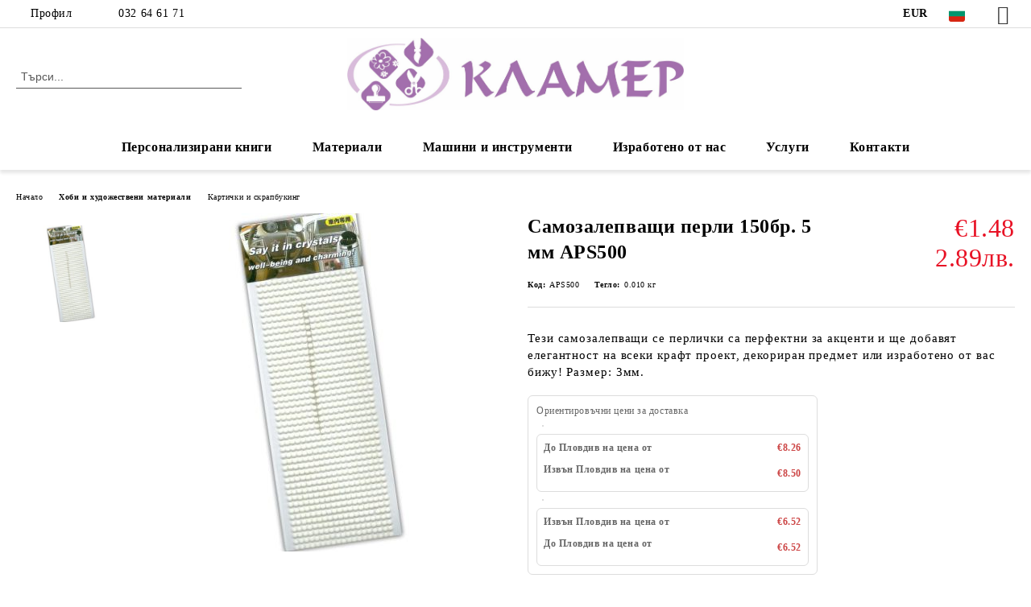

--- FILE ---
content_type: text/html; charset=utf-8
request_url: http://klamerbg.com/product/7071/samozalepvashti-perli-150br-5-mm-aps500.html
body_size: 23549
content:
<!DOCTYPE html>
<html lang="bg">
<head>
	<meta http-equiv="Content-Type" content="text/html; charset=utf-8" />
<meta http-equiv="Content-Script-Type" content="text/javascript" />
<meta http-equiv="Content-Style-Type" content="text/css" />
<meta name="description" content="Тези самозалепващи се перлички са перфектни за акценти и ще добавят елегантност на всеки крафт проект, декориран предмет или изработено от вас бижу! Размер: 3мм. " />
<meta name="keywords" content="" />
<meta name="twitter:card" content="summary" /><meta name="twitter:site" content="@server.seliton.com" /><meta name="twitter:title" content="Самозалепващи перли 150бр.  5 мм APS500" /><meta name="twitter:description" content="Тези самозалепващи се перлички са перфектни за акценти и ще добавят елегантност на всеки крафт проект, декориран предмет или изработено от вас бижу! Размер: 3мм. " /><meta name="twitter:image" content="http://klamerbg.com/userfiles/productimages/product_7905.jpg" />
<link rel="icon" type="image/x-icon" href="/favicon.ico" />
<title>Самозалепващи перли 150бр.  5 мм APS500</title>
<link rel="canonical" href="http://klamerbg.com/product/7071/samozalepvashti-perli-150br-5-mm-aps500.html" />

<link rel="stylesheet" type="text/css" href="/userfiles/css/css_113_1399.css" />
<script type="text/javascript" src="/userfiles/css/js_113_361.js"></script>
<meta name="viewport" content="width=device-width, initial-scale=1" />
<link rel="alternate" type="application/rss+xml" title="Новини" href="/module.php?ModuleName=com.summercart.rss&amp;UILanguage=bg&amp;FeedType=News" />
<script type="text/javascript">
$(function(){
	$('.innerbox').colorbox({minWidth: 500, minHeight: 300, maxWidth: '90%', maxHeight: '96%'});
		var maxProducts = 7;
	var httpsDomain = 'http://klamerbg.com/';
	var searchUrl = '/search.html';
	var seeMoreText = 'вижте още';
	
	SC.Util.initQuickSearch(httpsDomain, maxProducts, searchUrl, seeMoreText);
	});

SC.storeRoot = 'http://klamerbg.com/';
SC.storeRootPath = '/';
SC.ML.PROVIDE_VALID_EMAIL = 'Трябва да предоставите валиден имейл адрес:';
SC.JSVersion = '';
</script>


		<script type="application/ld+json">
			{
				"@context": "https://schema.org",
				"@type": "BreadcrumbList",
				"itemListElement":
				[
					{
						"@type": "ListItem",
						"position": 1,
						"item":
						{
							"@id": "http://klamerbg.com/",
							"name": "Начало"
						}
					},
					{
						"@type": "ListItem",
						"position": 2,
						"item":
						{
							"@id": "http://klamerbg.com/category/228/hobi-i-hudozhestveni-materiali.html",
							"name": "Хоби и художествени материали"
						}
					},
					{
						"@type": "ListItem",
						"position": 3,
						"item":
						{
							"@id": "http://klamerbg.com/category/333/kartichki-i-skrapbuking.html",
							"name": "Картички и скрапбукинг"
						}
					},
					{
						"@type": "ListItem",
						"position": 4,
						"item":
						{
							"@id": "http://klamerbg.com/product/7071/samozalepvashti-perli-150br-5-mm-aps500.html",
							"name": "Самозалепващи перли 150бр.  5 мм APS500"
						}
					}
				]
			}
		</script>





<meta property="og:site_name" content="Хоби център Кламер" /><meta property="og:locality" content="Пловдив" /><meta property="og:street-address" content="ул. Баучер 7" /><meta property="og:postal-code" content="4002" /><meta property="og:country-name" content="България" /><meta property="og:email" content="office@klamerbg.com" /><meta property="og:phone_number" content="032 64 61 71" /><meta property="og:type" content="product" /><meta property="og:title" content="Самозалепващи перли 150бр.  5 мм APS500" /><meta property="og:url" content="http://klamerbg.com/product/7071/samozalepvashti-perli-150br-5-mm-aps500.html" /><meta property="og:image" content="http://klamerbg.com/userfiles/productimages/product_7905.jpg" /><meta property="og:description" content="Тези самозалепващи се перлички са перфектни за акценти и ще добавят елегантност на всеки крафт проект, декориран предмет или изработено от вас бижу! Размер: 3мм." /></head>

<body class="lang-bg dynamic-page dynamic-page-product layout-220 layout-type-wide products-per-row-4 " >


<div class="c-body-container js-body-container">
	<div class="c-body-container__sub">
		
		<header class="container c-header js-header-container">
						<div class="c-header__topline">
				<div class="c-header__topline-inner">
					<div class="c-header__profile js-header-login-section">
						<div class="c-header__profile-toggle-icon">Профил</div>
																								
												<div class="c-header__profile-dd">
							<a href="/login.html" class="c-header__profile_link c-header__profile-login">Вход</a>
							<a href="/register.html" class="c-header__profile_link c-header__profile-register">Регистрация</a>
						</div>
												
						<div class="c-header__phone-wrapper c-header__contacet-row">
							<a href="tel:032 64 61 71" class="c-header__phone-number">032 64 61 71</a>
						</div>
					</div>
					
					<div class="c-header__lang-currency-social">
												<div class="c-header__currency js-header-currency">
							<span class="c-header__currency-label">Валута</span>
							<div class="c_header__currency-selected">
								<span class="c-header__currency-code-wrapper"><span class="c_header__currency-selected-code">EUR</span></span>
							</div>
							<input type="hidden" name="CurrencyID" class="CurrencyID" id="js-selected-currencyid" value="2" />
							<ul id="currency-list" class="c-header__currency-list">
																<li class="c-header__currency-selector js-currency-selector " id="currencyId_1">USD</li>
																<li class="c-header__currency-selector js-currency-selector selected" id="currencyId_2">EUR</li>
																<li class="c-header__currency-selector js-currency-selector " id="currencyId_6">BGN</li>
															</ul>
						</div>
												
												<div class="c-header__language js-header-language">
							<span class="c-header__language-label">Език</span>
							<div class="language-container">
																								<div class="c_header__language-selected">
									<span class="c-header__language-code-wrapper language-has-selection"><img src="/userfiles/languages/image_15093004ee763845fe154da480b02577.jpg" width="30" height="30" alt="BG" /> <span class="c-header__language-code">BG</span></span>
								</div>
																
																<ul class="c-header__language-list">
																											<li class="c-header__language-dropdown">
									<a class="c-header__language-dropdown-link" href="/en/product/7071/adhesive-pearls-150-2.html">
										<img class="c-header__language-dropdown-image" src="/userfiles/languages/image_1d9f98a6957d066e7de1bf7715524ccf.jpg" width="30" height="30" alt="EN"  />
										<span class="c-header__language-code">EN</span>
									</a>
									</li>
																		<li class="c-header__language-dropdown selected">
									<a class="c-header__language-dropdown-link" href="/product/7071/samozalepvashti-perli-150br-5-mm-aps500.html">
										<img class="c-header__language-dropdown-image" src="/userfiles/languages/image_15093004ee763845fe154da480b02577.jpg" width="30" height="30" alt="BG"  />
										<span class="c-header__language-code">BG</span>
									</a>
									</li>
																	</ul>
															</div>
						</div>
												
						<div class="c-header__social-networks">
														<a class="c-header__social-icons social-network__fb" href="http://www.facebook.com/" target="_blank" title="Facebook"></a>
																																																							</div>
					</div>
				</div>
			</div>
			
			<div class="c-header__standard">
				<div class="c-header__search js-header-search">
					<div class="c-header__search-advanced"><a class="c-header__search-advanced-link" href="/search.html?action=dmAdvancedSearch">Разширено търсене</a></div>
					<form action="/search.html" class="c-header_search_form js-header-search-form">
						<input type="text" class="c-header__search_input js-header-search-input" id="sbox" name="phrase" value="" placeholder="Търси..." />
						<span class="c-header__search-button"><input type="submit" value="Търси" class="c-header__search-button-submit" /></span>
					</form>
				</div>
				
				<h2 class="c-header__logo c-header__logo--is-image">
				<a class="c-header__logo-link" href="/">
					<img class="c-header__logo-image" src="/userfiles/logo/jpeg/store_logo_864417b6.jpg" alt="Хоби център Кламер" width="1806" height="388" />									</a>
								</h2>
				
				<div class="c-header__info">
										
										<div class="c-header__cart js-header-cart js-header-mini-cart-wrapper">
												<div class="c-header__cart-wrapper">
							<div class="c-header__cart--empty-icon"></div>
						</div>
												
											</div>
									</div>
			</div>
			
			<div class="c-header__mobile">
				<ul class="c-header__mobile-menu">
					<li class="c-header__mobile-menu-item mobile-menu-item-nav js-mobile-menu-toggle-nav">
						<span class="c-header__mobile-menu-icon"></span>
					</li>
					<li class="c-header__mobile-menu-item mobile-menu-item-search">
						<svg xmlns="http://www.w3.org/2000/svg" width="24.811" height="24.811" viewBox="0 0 21.811 21.811">
							<g id="search-outline" transform="translate(-63.25 -63.25)">
								<path id="Path_113" data-name="Path 113" d="M72.182,64a8.182,8.182,0,1,0,8.182,8.182A8.182,8.182,0,0,0,72.182,64Z" fill="none" stroke="#000" stroke-miterlimit="10" stroke-width="1.5"/>
								<path id="Path_114" data-name="Path 114" d="M338.29,338.29,344,344" transform="translate(-260.004 -260.004)" fill="none" stroke="#000" stroke-linecap="round" stroke-miterlimit="10" stroke-width="1.5"/>
							</g>
						</svg>
						<div class="c-header__search c-header__search--mobile">
							<form action="/search.html" class="c-header_search_form js-header-search-form">
								<input type="text" class="c-header__search_input c-header__search_input--mobile js-header-search-input" id="js-search-phrase" name="phrase" value="" placeholder="Търси..." />
								<span class="c-header__search-button"><input type="submit" value="Търси" class="c-header__search-button-submit" /></span>
							</form>
						</div>
					</li>
					<li class="c-header__standard-logo-section">
						<h2 class="c-header__logo c-header__logo--is-image">
						<a href="/" alt="Лого">
							<img class="c-header__logo-image" src="/userfiles/logo/jpeg/store_logo_864417b6.jpg" alt="Хоби център Кламер" width="1806" height="388" />													</a>
						</h2>
					</li>
					<li class="c-header__mobile-menu-item is-mobile-cart">
												
																		<div id="mobile-cart" class="mobile-menu-item-cart js-mobile-menu-item-cart">
							<svg xmlns="http://www.w3.org/2000/svg" width="31" height="30" viewBox="0 0 31 30">
								<g id="cart-41" transform="translate(1.5 0.5)">
									<circle id="Ellipse_37" data-name="Ellipse 37" cx="1.847" cy="1.847" r="1.847" transform="translate(9.451 24.148)" fill="#000812"/>
									<path id="Ellipse_37_-_Outline" data-name="Ellipse 37 - Outline" d="M1.847-.5A2.347,2.347,0,1,1-.5,1.847,2.35,2.35,0,0,1,1.847-.5Zm0,3.695A1.347,1.347,0,1,0,.5,1.847,1.349,1.349,0,0,0,1.847,3.195Z" transform="translate(9.451 24.148)"/>
									<circle id="Ellipse_38" data-name="Ellipse 38" cx="1.847" cy="1.847" r="1.847" transform="translate(20.166 24.148)" fill="#000812"/>
									<path id="Ellipse_38_-_Outline" data-name="Ellipse 38 - Outline" d="M1.847-.5A2.347,2.347,0,1,1-.5,1.847,2.35,2.35,0,0,1,1.847-.5Zm0,3.695A1.347,1.347,0,1,0,.5,1.847,1.349,1.349,0,0,0,1.847,3.195Z" transform="translate(20.166 24.148)"/>
									<path id="Path_88" data-name="Path 88" d="M22.352,21.855H10.732a3.527,3.527,0,0,1-3.357-3.112L4.066,2.843H.709a1,1,0,0,1,0-2h4.17a1,1,0,0,1,.979.8l.877,4.215H26.709a1,1,0,0,1,.986,1.167L25.714,18.714l0,.02A3.529,3.529,0,0,1,22.352,21.855Zm-15.2-14L9.334,18.344l0,.016c.138.723.577,1.5,1.394,1.5h11.62c.814,0,1.253-.766,1.393-1.486L25.525,7.854Z" transform="translate(0 0)"/>
									<rect id="Rectangle_179" data-name="Rectangle 179" width="31" height="30" transform="translate(-1.5 -0.5)" fill="none"/>
								</g>
							</svg>
						</div>
												
																	</li>
				</ul>
			</div>
			<div class="c-mobile-holder"></div>
		</header><!-- header container -->
<main>
<div class="o-column c-layout-top o-layout--horizontal c-layout-top__sticky sticky js-layout-top">
	<div class="c-layout-wrapper c-layout-top__sticky-wrapper">
		<div class="o-box c-box-main-menu js-main-menu-box">
	<div class="c-mobile__close js-mobile-close-menu"></div>
	<div class="c-mobile__phone js-mobile-phone-content"></div>
	<div class="c-mobile__nav">
		<div class="c-mobile__nav-item is-menu js-mobile-toggle-menu is-active"><span>Меню</span></div>
		<div class="c-mobile__nav-item is-profile js-mobile-toggle-profile"><span>Профил</span></div>
		<div class="c-mobile__nav-item is-int js-mobile-toggle-int"><i class="js-mobile-current-flag"></i><span>Език</span></div>
	</div>
	
	<div class="o-box-content c-box-main-menu__content">
		<ul class="c-box-main-menu__list">
						<li class="menu-item-dropdown-menu c-box-main-menu__item js-box-main-menu__item has-submenus">
				<a href="/category/472/personalizirani-knigi.html" title="Персонализирани книги" class="c-box-main-menu__item-link">
										Персонализирани книги
					<span class="c-box-main-menu__mobile-control js-mobile-control"><span>+</span></span>
				</a>
									<ul class="o-box-content c-box-dd-categories__subcategory-list js-box-dd-categories__subcategory-list">
			<li class="c-box-dd-categories__item js-box-dd-categories-item c-box-dd-categories__categoryid-473  is-first   ">
			<a href="/category/473/detski-knizhki.html" class="c-box-dd-categories__subcategory-item-link noProducts ">
				<span>Детски книжки</span><span class="c-box-main-menu__mobile-control js-mobile-control"><span>+</span></span>
			</a>
			
		</li>
			<li class="c-box-dd-categories__item js-box-dd-categories-item c-box-dd-categories__categoryid-474   is-last  ">
			<a href="/category/474/izdania-s-retsepti.html" class="c-box-dd-categories__subcategory-item-link noProducts ">
				<span>Издания с рецепти</span><span class="c-box-main-menu__mobile-control js-mobile-control"><span>+</span></span>
			</a>
			
		</li>
	</ul>
							</li>
						<li class="menu-item-dropdown-menu c-box-main-menu__item js-box-main-menu__item has-submenus">
				<a href="/category/228/hobi-i-hudozhestveni-materiali.html" title="Материали" class="c-box-main-menu__item-link">
										Материали
					<span class="c-box-main-menu__mobile-control js-mobile-control"><span>+</span></span>
				</a>
									<ul class="o-box-content c-box-dd-categories__subcategory-list js-box-dd-categories__subcategory-list">
			<li class="c-box-dd-categories__item js-box-dd-categories-item c-box-dd-categories__categoryid-370  is-first   ">
			<a href="/category/370/tebeshireni-boi.html" class="c-box-dd-categories__subcategory-item-link noProducts ">
				<span>Тебеширени бои</span><span class="c-box-main-menu__mobile-control js-mobile-control"><span>+</span></span>
			</a>
			
		</li>
			<li class="c-box-dd-categories__item js-box-dd-categories-item c-box-dd-categories__categoryid-21 has-submenus    ">
			<a href="/category/21/akrilni-boi.html" class="c-box-dd-categories__subcategory-item-link noProducts is-parent">
				<span>Акрилни бои</span><span class="c-box-main-menu__mobile-control js-mobile-control"><span>+</span></span>
			</a>
			<ul class="o-box-content c-box-dd-categories__subcategory-list js-box-dd-categories__subcategory-list">
			<li class="c-box-dd-categories__item js-box-dd-categories-item c-box-dd-categories__categoryid-37 has-submenus is-first   ">
			<a href="/category/37/maymeri.html" class="c-box-dd-categories__subcategory-item-link noProducts is-parent">
				<span>Маймери</span><span class="c-box-main-menu__mobile-control js-mobile-control"><span>+</span></span>
			</a>
			<ul class="o-box-content c-box-dd-categories__subcategory-list js-box-dd-categories__subcategory-list">
	</ul>
		</li>
			<li class="c-box-dd-categories__item js-box-dd-categories-item c-box-dd-categories__categoryid-39 has-submenus    ">
			<a href="/category/39/marabu.html" class="c-box-dd-categories__subcategory-item-link hasProducts is-parent">
				<span>Марабу</span><span class="c-box-main-menu__mobile-control js-mobile-control"><span>+</span></span>
			</a>
			<ul class="o-box-content c-box-dd-categories__subcategory-list js-box-dd-categories__subcategory-list">
			<li class="c-box-dd-categories__item js-box-dd-categories-item c-box-dd-categories__categoryid-358  is-first is-last  ">
			<a href="/category/358/metalikovi-boi.html" class="c-box-dd-categories__subcategory-item-link noProducts ">
				<span>Металикови бои</span><span class="c-box-main-menu__mobile-control js-mobile-control"><span>+</span></span>
			</a>
			
		</li>
	</ul>
		</li>
			<li class="c-box-dd-categories__item js-box-dd-categories-item c-box-dd-categories__categoryid-54 has-submenus    ">
			<a href="/category/54/pentart.html" class="c-box-dd-categories__subcategory-item-link hasProducts is-parent">
				<span>Пентарт</span><span class="c-box-main-menu__mobile-control js-mobile-control"><span>+</span></span>
			</a>
			<ul class="o-box-content c-box-dd-categories__subcategory-list js-box-dd-categories__subcategory-list">
			<li class="c-box-dd-categories__item js-box-dd-categories-item c-box-dd-categories__categoryid-351  is-first   ">
			<a href="/category/351/metalikovi-i-perleni-boi.html" class="c-box-dd-categories__subcategory-item-link noProducts ">
				<span>Металикови и перлени бои</span><span class="c-box-main-menu__mobile-control js-mobile-control"><span>+</span></span>
			</a>
			
		</li>
			<li class="c-box-dd-categories__item js-box-dd-categories-item c-box-dd-categories__categoryid-288     ">
			<a href="/category/288/dekor-paint-soft.html" class="c-box-dd-categories__subcategory-item-link noProducts ">
				<span>Dekor Paint Soft</span><span class="c-box-main-menu__mobile-control js-mobile-control"><span>+</span></span>
			</a>
			
		</li>
			<li class="c-box-dd-categories__item js-box-dd-categories-item c-box-dd-categories__categoryid-431     ">
			<a href="/category/431/boya-sprey-na-vodna-osnova.html" class="c-box-dd-categories__subcategory-item-link noProducts ">
				<span>Боя спрей на водна основа</span><span class="c-box-main-menu__mobile-control js-mobile-control"><span>+</span></span>
			</a>
			
		</li>
			<li class="c-box-dd-categories__item js-box-dd-categories-item c-box-dd-categories__categoryid-432   is-last  ">
			<a href="/category/432/boya-sprey-za-tekstil.html" class="c-box-dd-categories__subcategory-item-link noProducts ">
				<span>Боя спрей за текстил</span><span class="c-box-main-menu__mobile-control js-mobile-control"><span>+</span></span>
			</a>
			
		</li>
	</ul>
		</li>
			<li class="c-box-dd-categories__item js-box-dd-categories-item c-box-dd-categories__categoryid-55 has-submenus    ">
			<a href="/category/55/maestro-pan.html" class="c-box-dd-categories__subcategory-item-link hasProducts is-parent">
				<span>Маестро Пан</span><span class="c-box-main-menu__mobile-control js-mobile-control"><span>+</span></span>
			</a>
			<ul class="o-box-content c-box-dd-categories__subcategory-list js-box-dd-categories__subcategory-list">
			<li class="c-box-dd-categories__item js-box-dd-categories-item c-box-dd-categories__categoryid-225  is-first   ">
			<a href="/category/225/akrilna-boya.html" class="c-box-dd-categories__subcategory-item-link noProducts ">
				<span>Акрилна боя</span><span class="c-box-main-menu__mobile-control js-mobile-control"><span>+</span></span>
			</a>
			
		</li>
			<li class="c-box-dd-categories__item js-box-dd-categories-item c-box-dd-categories__categoryid-227   is-last  ">
			<a href="/category/227/dekor-lak-50-ml.html" class="c-box-dd-categories__subcategory-item-link noProducts ">
				<span>Декор лак 50 мл</span><span class="c-box-main-menu__mobile-control js-mobile-control"><span>+</span></span>
			</a>
			
		</li>
	</ul>
		</li>
			<li class="c-box-dd-categories__item js-box-dd-categories-item c-box-dd-categories__categoryid-330     ">
			<a href="/category/330/conda.html" class="c-box-dd-categories__subcategory-item-link noProducts ">
				<span>Conda</span><span class="c-box-main-menu__mobile-control js-mobile-control"><span>+</span></span>
			</a>
			
		</li>
			<li class="c-box-dd-categories__item js-box-dd-categories-item c-box-dd-categories__categoryid-388     ">
			<a href="/category/388/rosa.html" class="c-box-dd-categories__subcategory-item-link noProducts ">
				<span>Rosa</span><span class="c-box-main-menu__mobile-control js-mobile-control"><span>+</span></span>
			</a>
			
		</li>
			<li class="c-box-dd-categories__item js-box-dd-categories-item c-box-dd-categories__categoryid-401     ">
			<a href="/category/401/lorka.html" class="c-box-dd-categories__subcategory-item-link noProducts ">
				<span>Лорка</span><span class="c-box-main-menu__mobile-control js-mobile-control"><span>+</span></span>
			</a>
			
		</li>
			<li class="c-box-dd-categories__item js-box-dd-categories-item c-box-dd-categories__categoryid-423 has-submenus    ">
			<a href="/category/423/rich.html" class="c-box-dd-categories__subcategory-item-link hasProducts is-parent">
				<span>RICH</span><span class="c-box-main-menu__mobile-control js-mobile-control"><span>+</span></span>
			</a>
			<ul class="o-box-content c-box-dd-categories__subcategory-list js-box-dd-categories__subcategory-list">
			<li class="c-box-dd-categories__item js-box-dd-categories-item c-box-dd-categories__categoryid-424 has-submenus is-first is-last  ">
			<a href="/category/424/akrilni-boi.html" class="c-box-dd-categories__subcategory-item-link noProducts is-parent">
				<span>Акрилни бои</span><span class="c-box-main-menu__mobile-control js-mobile-control"><span>+</span></span>
			</a>
			<ul class="o-box-content c-box-dd-categories__subcategory-list js-box-dd-categories__subcategory-list">
	</ul>
		</li>
	</ul>
		</li>
			<li class="c-box-dd-categories__item js-box-dd-categories-item c-box-dd-categories__categoryid-460     ">
			<a href="/category/460/amsterdam.html" class="c-box-dd-categories__subcategory-item-link noProducts ">
				<span>Амстердам</span><span class="c-box-main-menu__mobile-control js-mobile-control"><span>+</span></span>
			</a>
			
		</li>
			<li class="c-box-dd-categories__item js-box-dd-categories-item c-box-dd-categories__categoryid-464   is-last  ">
			<a href="/category/464/hobbyline.html" class="c-box-dd-categories__subcategory-item-link noProducts ">
				<span>Hobbyline</span><span class="c-box-main-menu__mobile-control js-mobile-control"><span>+</span></span>
			</a>
			
		</li>
	</ul>
		</li>
			<li class="c-box-dd-categories__item js-box-dd-categories-item c-box-dd-categories__categoryid-224     ">
			<a href="/category/224/alkoholni-mastila.html" class="c-box-dd-categories__subcategory-item-link noProducts ">
				<span>Алкохолни мастила</span><span class="c-box-main-menu__mobile-control js-mobile-control"><span>+</span></span>
			</a>
			
		</li>
			<li class="c-box-dd-categories__item js-box-dd-categories-item c-box-dd-categories__categoryid-318 has-submenus    ">
			<a href="/category/318/dekupazhna-tehnika.html" class="c-box-dd-categories__subcategory-item-link hasProducts is-parent">
				<span>Декупажна техника</span><span class="c-box-main-menu__mobile-control js-mobile-control"><span>+</span></span>
			</a>
			<ul class="o-box-content c-box-dd-categories__subcategory-list js-box-dd-categories__subcategory-list">
			<li class="c-box-dd-categories__item js-box-dd-categories-item c-box-dd-categories__categoryid-314  is-first   ">
			<a href="/category/314/vaksi-antichni-pasti.html" class="c-box-dd-categories__subcategory-item-link noProducts ">
				<span>Вакси, антични пасти</span><span class="c-box-main-menu__mobile-control js-mobile-control"><span>+</span></span>
			</a>
			
		</li>
			<li class="c-box-dd-categories__item js-box-dd-categories-item c-box-dd-categories__categoryid-229 has-submenus    ">
			<a href="/category/229/salfetki.html" class="c-box-dd-categories__subcategory-item-link hasProducts is-parent">
				<span>Салфетки</span><span class="c-box-main-menu__mobile-control js-mobile-control"><span>+</span></span>
			</a>
			<ul class="o-box-content c-box-dd-categories__subcategory-list js-box-dd-categories__subcategory-list">
			<li class="c-box-dd-categories__item js-box-dd-categories-item c-box-dd-categories__categoryid-233  is-first   ">
			<a href="/category/233/afrika.html" class="c-box-dd-categories__subcategory-item-link noProducts ">
				<span>Африка</span><span class="c-box-main-menu__mobile-control js-mobile-control"><span>+</span></span>
			</a>
			
		</li>
			<li class="c-box-dd-categories__item js-box-dd-categories-item c-box-dd-categories__categoryid-234     ">
			<a href="/category/234/bebeta-detsa.html" class="c-box-dd-categories__subcategory-item-link noProducts ">
				<span>Бебета / Деца</span><span class="c-box-main-menu__mobile-control js-mobile-control"><span>+</span></span>
			</a>
			
		</li>
			<li class="c-box-dd-categories__item js-box-dd-categories-item c-box-dd-categories__categoryid-238     ">
			<a href="/category/238/velikden.html" class="c-box-dd-categories__subcategory-item-link noProducts ">
				<span>Великден</span><span class="c-box-main-menu__mobile-control js-mobile-control"><span>+</span></span>
			</a>
			
		</li>
			<li class="c-box-dd-categories__item js-box-dd-categories-item c-box-dd-categories__categoryid-237     ">
			<a href="/category/237/vintidzh-angeli.html" class="c-box-dd-categories__subcategory-item-link noProducts ">
				<span>Винтидж / Ангели</span><span class="c-box-main-menu__mobile-control js-mobile-control"><span>+</span></span>
			</a>
			
		</li>
			<li class="c-box-dd-categories__item js-box-dd-categories-item c-box-dd-categories__categoryid-235     ">
			<a href="/category/235/ednotsvetni.html" class="c-box-dd-categories__subcategory-item-link noProducts ">
				<span>Едноцветни</span><span class="c-box-main-menu__mobile-control js-mobile-control"><span>+</span></span>
			</a>
			
		</li>
			<li class="c-box-dd-categories__item js-box-dd-categories-item c-box-dd-categories__categoryid-241     ">
			<a href="/category/241/kuhnya-hrana-napitki.html" class="c-box-dd-categories__subcategory-item-link noProducts ">
				<span>Кухня / Храна / Напитки</span><span class="c-box-main-menu__mobile-control js-mobile-control"><span>+</span></span>
			</a>
			
		</li>
			<li class="c-box-dd-categories__item js-box-dd-categories-item c-box-dd-categories__categoryid-236     ">
			<a href="/category/236/zhivotni-ptitsi.html" class="c-box-dd-categories__subcategory-item-link noProducts ">
				<span>Животни / Птици</span><span class="c-box-main-menu__mobile-control js-mobile-control"><span>+</span></span>
			</a>
			
		</li>
			<li class="c-box-dd-categories__item js-box-dd-categories-item c-box-dd-categories__categoryid-239     ">
			<a href="/category/239/lyubov-svatba.html" class="c-box-dd-categories__subcategory-item-link noProducts ">
				<span>Любов / Сватба</span><span class="c-box-main-menu__mobile-control js-mobile-control"><span>+</span></span>
			</a>
			
		</li>
			<li class="c-box-dd-categories__item js-box-dd-categories-item c-box-dd-categories__categoryid-240     ">
			<a href="/category/240/more.html" class="c-box-dd-categories__subcategory-item-link noProducts ">
				<span>Море</span><span class="c-box-main-menu__mobile-control js-mobile-control"><span>+</span></span>
			</a>
			
		</li>
			<li class="c-box-dd-categories__item js-box-dd-categories-item c-box-dd-categories__categoryid-242     ">
			<a href="/category/242/tsvetya-rastenia.html" class="c-box-dd-categories__subcategory-item-link noProducts ">
				<span>Цветя / Растения</span><span class="c-box-main-menu__mobile-control js-mobile-control"><span>+</span></span>
			</a>
			
		</li>
			<li class="c-box-dd-categories__item js-box-dd-categories-item c-box-dd-categories__categoryid-243     ">
			<a href="/category/243/muzika.html" class="c-box-dd-categories__subcategory-item-link noProducts ">
				<span>Музика</span><span class="c-box-main-menu__mobile-control js-mobile-control"><span>+</span></span>
			</a>
			
		</li>
			<li class="c-box-dd-categories__item js-box-dd-categories-item c-box-dd-categories__categoryid-244     ">
			<a href="/category/244/patuvane-gradove.html" class="c-box-dd-categories__subcategory-item-link noProducts ">
				<span>Пътуване / Градове</span><span class="c-box-main-menu__mobile-control js-mobile-control"><span>+</span></span>
			</a>
			
		</li>
			<li class="c-box-dd-categories__item js-box-dd-categories-item c-box-dd-categories__categoryid-245     ">
			<a href="/category/245/reproduktsii.html" class="c-box-dd-categories__subcategory-item-link noProducts ">
				<span>Репродукции</span><span class="c-box-main-menu__mobile-control js-mobile-control"><span>+</span></span>
			</a>
			
		</li>
			<li class="c-box-dd-categories__item js-box-dd-categories-item c-box-dd-categories__categoryid-246   is-last  ">
			<a href="/category/246/koleda.html" class="c-box-dd-categories__subcategory-item-link noProducts ">
				<span>Коледа</span><span class="c-box-main-menu__mobile-control js-mobile-control"><span>+</span></span>
			</a>
			
		</li>
	</ul>
		</li>
			<li class="c-box-dd-categories__item js-box-dd-categories-item c-box-dd-categories__categoryid-310     ">
			<a href="/category/310/lepila-lakove-mediumi.html" class="c-box-dd-categories__subcategory-item-link noProducts ">
				<span>Лепила, лакове, медиуми</span><span class="c-box-main-menu__mobile-control js-mobile-control"><span>+</span></span>
			</a>
			
		</li>
			<li class="c-box-dd-categories__item js-box-dd-categories-item c-box-dd-categories__categoryid-309     ">
			<a href="/category/309/napukvasht-efekt-pasti-razhda-patina-drugi.html" class="c-box-dd-categories__subcategory-item-link noProducts ">
				<span>Напукващ ефект, пасти, ръжда, патина, други</span><span class="c-box-main-menu__mobile-control js-mobile-control"><span>+</span></span>
			</a>
			
		</li>
			<li class="c-box-dd-categories__item js-box-dd-categories-item c-box-dd-categories__categoryid-338     ">
			<a href="/category/338/pudri.html" class="c-box-dd-categories__subcategory-item-link noProducts ">
				<span>Пудри</span><span class="c-box-main-menu__mobile-control js-mobile-control"><span>+</span></span>
			</a>
			
		</li>
			<li class="c-box-dd-categories__item js-box-dd-categories-item c-box-dd-categories__categoryid-403     ">
			<a href="/category/403/grundove.html" class="c-box-dd-categories__subcategory-item-link noProducts ">
				<span>Грундове</span><span class="c-box-main-menu__mobile-control js-mobile-control"><span>+</span></span>
			</a>
			
		</li>
			<li class="c-box-dd-categories__item js-box-dd-categories-item c-box-dd-categories__categoryid-404   is-last  ">
			<a href="/category/404/dekupazhna-hartia-a4.html" class="c-box-dd-categories__subcategory-item-link noProducts ">
				<span>Декупажна хартия А4</span><span class="c-box-main-menu__mobile-control js-mobile-control"><span>+</span></span>
			</a>
			
		</li>
	</ul>
		</li>
			<li class="c-box-dd-categories__item js-box-dd-categories-item c-box-dd-categories__categoryid-247 has-submenus    ">
			<a href="/category/247/elementi-ot-biren-karton.html" class="c-box-dd-categories__subcategory-item-link hasProducts is-parent">
				<span>Елементи от бирен картон</span><span class="c-box-main-menu__mobile-control js-mobile-control"><span>+</span></span>
			</a>
			<ul class="o-box-content c-box-dd-categories__subcategory-list js-box-dd-categories__subcategory-list">
			<li class="c-box-dd-categories__item js-box-dd-categories-item c-box-dd-categories__categoryid-248  is-first   ">
			<a href="/category/248/ramki.html" class="c-box-dd-categories__subcategory-item-link noProducts ">
				<span>Рамки</span><span class="c-box-main-menu__mobile-control js-mobile-control"><span>+</span></span>
			</a>
			
		</li>
			<li class="c-box-dd-categories__item js-box-dd-categories-item c-box-dd-categories__categoryid-249     ">
			<a href="/category/249/silueti.html" class="c-box-dd-categories__subcategory-item-link noProducts ">
				<span>Силуети</span><span class="c-box-main-menu__mobile-control js-mobile-control"><span>+</span></span>
			</a>
			
		</li>
			<li class="c-box-dd-categories__item js-box-dd-categories-item c-box-dd-categories__categoryid-250     ">
			<a href="/category/250/bebeshki.html" class="c-box-dd-categories__subcategory-item-link noProducts ">
				<span>Бебешки</span><span class="c-box-main-menu__mobile-control js-mobile-control"><span>+</span></span>
			</a>
			
		</li>
			<li class="c-box-dd-categories__item js-box-dd-categories-item c-box-dd-categories__categoryid-251     ">
			<a href="/category/251/klyuchove.html" class="c-box-dd-categories__subcategory-item-link noProducts ">
				<span>Ключове</span><span class="c-box-main-menu__mobile-control js-mobile-control"><span>+</span></span>
			</a>
			
		</li>
			<li class="c-box-dd-categories__item js-box-dd-categories-item c-box-dd-categories__categoryid-252     ">
			<a href="/category/252/svatba.html" class="c-box-dd-categories__subcategory-item-link noProducts ">
				<span>Сватба</span><span class="c-box-main-menu__mobile-control js-mobile-control"><span>+</span></span>
			</a>
			
		</li>
			<li class="c-box-dd-categories__item js-box-dd-categories-item c-box-dd-categories__categoryid-254     ">
			<a href="/category/254/peperudi.html" class="c-box-dd-categories__subcategory-item-link noProducts ">
				<span>Пеперуди</span><span class="c-box-main-menu__mobile-control js-mobile-control"><span>+</span></span>
			</a>
			
		</li>
			<li class="c-box-dd-categories__item js-box-dd-categories-item c-box-dd-categories__categoryid-255     ">
			<a href="/category/255/gotvarski.html" class="c-box-dd-categories__subcategory-item-link noProducts ">
				<span>Готварски</span><span class="c-box-main-menu__mobile-control js-mobile-control"><span>+</span></span>
			</a>
			
		</li>
			<li class="c-box-dd-categories__item js-box-dd-categories-item c-box-dd-categories__categoryid-256     ">
			<a href="/category/256/ornamenti-klonki-lista.html" class="c-box-dd-categories__subcategory-item-link noProducts ">
				<span>Орнаменти, Клонки, Листа</span><span class="c-box-main-menu__mobile-control js-mobile-control"><span>+</span></span>
			</a>
			
		</li>
			<li class="c-box-dd-categories__item js-box-dd-categories-item c-box-dd-categories__categoryid-257     ">
			<a href="/category/257/morski.html" class="c-box-dd-categories__subcategory-item-link noProducts ">
				<span>Морски</span><span class="c-box-main-menu__mobile-control js-mobile-control"><span>+</span></span>
			</a>
			
		</li>
			<li class="c-box-dd-categories__item js-box-dd-categories-item c-box-dd-categories__categoryid-259     ">
			<a href="/category/259/nadpisi.html" class="c-box-dd-categories__subcategory-item-link noProducts ">
				<span>Надписи</span><span class="c-box-main-menu__mobile-control js-mobile-control"><span>+</span></span>
			</a>
			
		</li>
			<li class="c-box-dd-categories__item js-box-dd-categories-item c-box-dd-categories__categoryid-260     ">
			<a href="/category/260/koleda.html" class="c-box-dd-categories__subcategory-item-link noProducts ">
				<span>Коледа</span><span class="c-box-main-menu__mobile-control js-mobile-control"><span>+</span></span>
			</a>
			
		</li>
			<li class="c-box-dd-categories__item js-box-dd-categories-item c-box-dd-categories__categoryid-262     ">
			<a href="/category/262/tsifri-i-bukvi.html" class="c-box-dd-categories__subcategory-item-link noProducts ">
				<span>Цифри и Букви</span><span class="c-box-main-menu__mobile-control js-mobile-control"><span>+</span></span>
			</a>
			
		</li>
			<li class="c-box-dd-categories__item js-box-dd-categories-item c-box-dd-categories__categoryid-263     ">
			<a href="/category/263/zhivotni.html" class="c-box-dd-categories__subcategory-item-link noProducts ">
				<span>Животни</span><span class="c-box-main-menu__mobile-control js-mobile-control"><span>+</span></span>
			</a>
			
		</li>
			<li class="c-box-dd-categories__item js-box-dd-categories-item c-box-dd-categories__categoryid-264     ">
			<a href="/category/264/sveti-valentin.html" class="c-box-dd-categories__subcategory-item-link noProducts ">
				<span>Свети Валентин</span><span class="c-box-main-menu__mobile-control js-mobile-control"><span>+</span></span>
			</a>
			
		</li>
			<li class="c-box-dd-categories__item js-box-dd-categories-item c-box-dd-categories__categoryid-265     ">
			<a href="/category/265/velikden.html" class="c-box-dd-categories__subcategory-item-link noProducts ">
				<span>Великден</span><span class="c-box-main-menu__mobile-control js-mobile-control"><span>+</span></span>
			</a>
			
		</li>
			<li class="c-box-dd-categories__item js-box-dd-categories-item c-box-dd-categories__categoryid-266     ">
			<a href="/category/266/drugi.html" class="c-box-dd-categories__subcategory-item-link noProducts ">
				<span>Други</span><span class="c-box-main-menu__mobile-control js-mobile-control"><span>+</span></span>
			</a>
			
		</li>
			<li class="c-box-dd-categories__item js-box-dd-categories-item c-box-dd-categories__categoryid-258     ">
			<a href="/category/258/krashtene.html" class="c-box-dd-categories__subcategory-item-link noProducts ">
				<span>Кръщене</span><span class="c-box-main-menu__mobile-control js-mobile-control"><span>+</span></span>
			</a>
			
		</li>
			<li class="c-box-dd-categories__item js-box-dd-categories-item c-box-dd-categories__categoryid-253     ">
			<a href="/category/253/vintidzh.html" class="c-box-dd-categories__subcategory-item-link noProducts ">
				<span>Винтидж</span><span class="c-box-main-menu__mobile-control js-mobile-control"><span>+</span></span>
			</a>
			
		</li>
			<li class="c-box-dd-categories__item js-box-dd-categories-item c-box-dd-categories__categoryid-261     ">
			<a href="/category/261/muzika-tantsi.html" class="c-box-dd-categories__subcategory-item-link noProducts ">
				<span>Музика/Танци</span><span class="c-box-main-menu__mobile-control js-mobile-control"><span>+</span></span>
			</a>
			
		</li>
			<li class="c-box-dd-categories__item js-box-dd-categories-item c-box-dd-categories__categoryid-467   is-last  ">
			<a href="/category/467/zavarshvane.html" class="c-box-dd-categories__subcategory-item-link noProducts ">
				<span>Завършване</span><span class="c-box-main-menu__mobile-control js-mobile-control"><span>+</span></span>
			</a>
			
		</li>
	</ul>
		</li>
			<li class="c-box-dd-categories__item js-box-dd-categories-item c-box-dd-categories__categoryid-333 has-submenus    ">
			<a href="/category/333/kartichki-i-skrapbuking.html" class="c-box-dd-categories__subcategory-item-link noProducts is-parent">
				<span>Картички и скрапбукинг</span><span class="c-box-main-menu__mobile-control js-mobile-control"><span>+</span></span>
			</a>
			<ul class="o-box-content c-box-dd-categories__subcategory-list js-box-dd-categories__subcategory-list">
			<li class="c-box-dd-categories__item js-box-dd-categories-item c-box-dd-categories__categoryid-468 has-submenus is-first   ">
			<a href="/category/468/elementi-ot-hartia.html" class="c-box-dd-categories__subcategory-item-link hasProducts is-parent">
				<span>Елементи от хартия</span><span class="c-box-main-menu__mobile-control js-mobile-control"><span>+</span></span>
			</a>
			<ul class="o-box-content c-box-dd-categories__subcategory-list js-box-dd-categories__subcategory-list">
			<li class="c-box-dd-categories__item js-box-dd-categories-item c-box-dd-categories__categoryid-469  is-first is-last  ">
			<a href="/category/469/koleda-i-nova-godina.html" class="c-box-dd-categories__subcategory-item-link noProducts ">
				<span>Коледа и Нова Година</span><span class="c-box-main-menu__mobile-control js-mobile-control"><span>+</span></span>
			</a>
			
		</li>
	</ul>
		</li>
			<li class="c-box-dd-categories__item js-box-dd-categories-item c-box-dd-categories__categoryid-302 has-submenus    ">
			<a href="/category/302/dizaynerska-hartia.html" class="c-box-dd-categories__subcategory-item-link hasProducts is-parent">
				<span>Дизайнерска хартия</span><span class="c-box-main-menu__mobile-control js-mobile-control"><span>+</span></span>
			</a>
			<ul class="o-box-content c-box-dd-categories__subcategory-list js-box-dd-categories__subcategory-list">
			<li class="c-box-dd-categories__item js-box-dd-categories-item c-box-dd-categories__categoryid-303  is-first   ">
			<a href="/category/303/15-h-15-sm.html" class="c-box-dd-categories__subcategory-item-link noProducts ">
				<span>15 х 15 см</span><span class="c-box-main-menu__mobile-control js-mobile-control"><span>+</span></span>
			</a>
			
		</li>
			<li class="c-box-dd-categories__item js-box-dd-categories-item c-box-dd-categories__categoryid-304     ">
			<a href="/category/304/20-h-20-sm.html" class="c-box-dd-categories__subcategory-item-link noProducts ">
				<span>20 х 20 см</span><span class="c-box-main-menu__mobile-control js-mobile-control"><span>+</span></span>
			</a>
			
		</li>
			<li class="c-box-dd-categories__item js-box-dd-categories-item c-box-dd-categories__categoryid-305     ">
			<a href="/category/305/30-h-30-sm.html" class="c-box-dd-categories__subcategory-item-link noProducts ">
				<span>30 х 30 см</span><span class="c-box-main-menu__mobile-control js-mobile-control"><span>+</span></span>
			</a>
			
		</li>
			<li class="c-box-dd-categories__item js-box-dd-categories-item c-box-dd-categories__categoryid-306     ">
			<a href="/category/306/listove-30-h-30-sm.html" class="c-box-dd-categories__subcategory-item-link noProducts ">
				<span>Листове 30 х 30 см</span><span class="c-box-main-menu__mobile-control js-mobile-control"><span>+</span></span>
			</a>
			
		</li>
			<li class="c-box-dd-categories__item js-box-dd-categories-item c-box-dd-categories__categoryid-340   is-last  ">
			<a href="/category/340/a4.html" class="c-box-dd-categories__subcategory-item-link noProducts ">
				<span>A4</span><span class="c-box-main-menu__mobile-control js-mobile-control"><span>+</span></span>
			</a>
			
		</li>
	</ul>
		</li>
			<li class="c-box-dd-categories__item js-box-dd-categories-item c-box-dd-categories__categoryid-392 has-submenus    ">
			<a href="/category/392/zagotovki.html" class="c-box-dd-categories__subcategory-item-link noProducts is-parent">
				<span>Заготовки</span><span class="c-box-main-menu__mobile-control js-mobile-control"><span>+</span></span>
			</a>
			<ul class="o-box-content c-box-dd-categories__subcategory-list js-box-dd-categories__subcategory-list">
			<li class="c-box-dd-categories__item js-box-dd-categories-item c-box-dd-categories__categoryid-393  is-first   ">
			<a href="/category/393/stranitsi.html" class="c-box-dd-categories__subcategory-item-link noProducts ">
				<span>Страници</span><span class="c-box-main-menu__mobile-control js-mobile-control"><span>+</span></span>
			</a>
			
		</li>
			<li class="c-box-dd-categories__item js-box-dd-categories-item c-box-dd-categories__categoryid-394   is-last  ">
			<a href="/category/394/albumi.html" class="c-box-dd-categories__subcategory-item-link noProducts ">
				<span>Албуми</span><span class="c-box-main-menu__mobile-control js-mobile-control"><span>+</span></span>
			</a>
			
		</li>
	</ul>
		</li>
			<li class="c-box-dd-categories__item js-box-dd-categories-item c-box-dd-categories__categoryid-380 has-submenus    ">
			<a href="/category/380/pechati.html" class="c-box-dd-categories__subcategory-item-link noProducts is-parent">
				<span>Печати</span><span class="c-box-main-menu__mobile-control js-mobile-control"><span>+</span></span>
			</a>
			<ul class="o-box-content c-box-dd-categories__subcategory-list js-box-dd-categories__subcategory-list">
			<li class="c-box-dd-categories__item js-box-dd-categories-item c-box-dd-categories__categoryid-407 has-submenus is-first   ">
			<a href="/category/407/pechati-na-balgarski-ezik.html" class="c-box-dd-categories__subcategory-item-link noProducts is-parent">
				<span>Печати на български език</span><span class="c-box-main-menu__mobile-control js-mobile-control"><span>+</span></span>
			</a>
			<ul class="o-box-content c-box-dd-categories__subcategory-list js-box-dd-categories__subcategory-list">
			<li class="c-box-dd-categories__item js-box-dd-categories-item c-box-dd-categories__categoryid-408  is-first   ">
			<a href="/category/408/bebeshki.html" class="c-box-dd-categories__subcategory-item-link noProducts ">
				<span>Бебешки</span><span class="c-box-main-menu__mobile-control js-mobile-control"><span>+</span></span>
			</a>
			
		</li>
			<li class="c-box-dd-categories__item js-box-dd-categories-item c-box-dd-categories__categoryid-418     ">
			<a href="/category/418/bremennost.html" class="c-box-dd-categories__subcategory-item-link noProducts ">
				<span>Бременност</span><span class="c-box-main-menu__mobile-control js-mobile-control"><span>+</span></span>
			</a>
			
		</li>
			<li class="c-box-dd-categories__item js-box-dd-categories-item c-box-dd-categories__categoryid-413     ">
			<a href="/category/413/velikden.html" class="c-box-dd-categories__subcategory-item-link noProducts ">
				<span>Великден</span><span class="c-box-main-menu__mobile-control js-mobile-control"><span>+</span></span>
			</a>
			
		</li>
			<li class="c-box-dd-categories__item js-box-dd-categories-item c-box-dd-categories__categoryid-417     ">
			<a href="/category/417/gotvarski.html" class="c-box-dd-categories__subcategory-item-link noProducts ">
				<span>Готварски</span><span class="c-box-main-menu__mobile-control js-mobile-control"><span>+</span></span>
			</a>
			
		</li>
			<li class="c-box-dd-categories__item js-box-dd-categories-item c-box-dd-categories__categoryid-414     ">
			<a href="/category/414/koleda.html" class="c-box-dd-categories__subcategory-item-link noProducts ">
				<span>Коледа</span><span class="c-box-main-menu__mobile-control js-mobile-control"><span>+</span></span>
			</a>
			
		</li>
			<li class="c-box-dd-categories__item js-box-dd-categories-item c-box-dd-categories__categoryid-409     ">
			<a href="/category/409/rozhden-den.html" class="c-box-dd-categories__subcategory-item-link noProducts ">
				<span>Рожден ден</span><span class="c-box-main-menu__mobile-control js-mobile-control"><span>+</span></span>
			</a>
			
		</li>
			<li class="c-box-dd-categories__item js-box-dd-categories-item c-box-dd-categories__categoryid-412     ">
			<a href="/category/412/svatba-lyubov.html" class="c-box-dd-categories__subcategory-item-link noProducts ">
				<span>Сватба / Любов</span><span class="c-box-main-menu__mobile-control js-mobile-control"><span>+</span></span>
			</a>
			
		</li>
			<li class="c-box-dd-categories__item js-box-dd-categories-item c-box-dd-categories__categoryid-415   is-last  ">
			<a href="/category/415/drugi.html" class="c-box-dd-categories__subcategory-item-link noProducts ">
				<span>Други</span><span class="c-box-main-menu__mobile-control js-mobile-control"><span>+</span></span>
			</a>
			
		</li>
	</ul>
		</li>
			<li class="c-box-dd-categories__item js-box-dd-categories-item c-box-dd-categories__categoryid-441     ">
			<a href="/category/441/retro.html" class="c-box-dd-categories__subcategory-item-link noProducts ">
				<span>ретро</span><span class="c-box-main-menu__mobile-control js-mobile-control"><span>+</span></span>
			</a>
			
		</li>
			<li class="c-box-dd-categories__item js-box-dd-categories-item c-box-dd-categories__categoryid-444     ">
			<a href="/category/444/pateshestvia.html" class="c-box-dd-categories__subcategory-item-link noProducts ">
				<span>пътешествия</span><span class="c-box-main-menu__mobile-control js-mobile-control"><span>+</span></span>
			</a>
			
		</li>
			<li class="c-box-dd-categories__item js-box-dd-categories-item c-box-dd-categories__categoryid-445     ">
			<a href="/category/445/bebeshki.html" class="c-box-dd-categories__subcategory-item-link noProducts ">
				<span>бебешки</span><span class="c-box-main-menu__mobile-control js-mobile-control"><span>+</span></span>
			</a>
			
		</li>
			<li class="c-box-dd-categories__item js-box-dd-categories-item c-box-dd-categories__categoryid-447     ">
			<a href="/category/447/velikden.html" class="c-box-dd-categories__subcategory-item-link noProducts ">
				<span>великден</span><span class="c-box-main-menu__mobile-control js-mobile-control"><span>+</span></span>
			</a>
			
		</li>
			<li class="c-box-dd-categories__item js-box-dd-categories-item c-box-dd-categories__categoryid-449     ">
			<a href="/category/449/drugi.html" class="c-box-dd-categories__subcategory-item-link noProducts ">
				<span>други</span><span class="c-box-main-menu__mobile-control js-mobile-control"><span>+</span></span>
			</a>
			
		</li>
			<li class="c-box-dd-categories__item js-box-dd-categories-item c-box-dd-categories__categoryid-450   is-last  ">
			<a href="/category/450/svatba-lyubov.html" class="c-box-dd-categories__subcategory-item-link noProducts ">
				<span>сватба, любов</span><span class="c-box-main-menu__mobile-control js-mobile-control"><span>+</span></span>
			</a>
			
		</li>
	</ul>
		</li>
			<li class="c-box-dd-categories__item js-box-dd-categories-item c-box-dd-categories__categoryid-335     ">
			<a href="/category/335/tamponi-za-pechati.html" class="c-box-dd-categories__subcategory-item-link noProducts ">
				<span>Тампони за печати</span><span class="c-box-main-menu__mobile-control js-mobile-control"><span>+</span></span>
			</a>
			
		</li>
			<li class="c-box-dd-categories__item js-box-dd-categories-item c-box-dd-categories__categoryid-381 has-submenus    ">
			<a href="/category/381/planeri-i-stikeri-za-tyah.html" class="c-box-dd-categories__subcategory-item-link noProducts is-parent">
				<span>Планери и стикери за тях</span><span class="c-box-main-menu__mobile-control js-mobile-control"><span>+</span></span>
			</a>
			<ul class="o-box-content c-box-dd-categories__subcategory-list js-box-dd-categories__subcategory-list">
			<li class="c-box-dd-categories__item js-box-dd-categories-item c-box-dd-categories__categoryid-382  is-first   ">
			<a href="/category/382/stikeri-za-planeri.html" class="c-box-dd-categories__subcategory-item-link noProducts ">
				<span>Стикери за планери</span><span class="c-box-main-menu__mobile-control js-mobile-control"><span>+</span></span>
			</a>
			
		</li>
			<li class="c-box-dd-categories__item js-box-dd-categories-item c-box-dd-categories__categoryid-383   is-last  ">
			<a href="/category/383/planeri.html" class="c-box-dd-categories__subcategory-item-link noProducts ">
				<span>Планери</span><span class="c-box-main-menu__mobile-control js-mobile-control"><span>+</span></span>
			</a>
			
		</li>
	</ul>
		</li>
			<li class="c-box-dd-categories__item js-box-dd-categories-item c-box-dd-categories__categoryid-336 has-submenus    ">
			<a href="/category/336/perforatori-panchove.html" class="c-box-dd-categories__subcategory-item-link noProducts is-parent">
				<span>Перфоратори (Пънчове)</span><span class="c-box-main-menu__mobile-control js-mobile-control"><span>+</span></span>
			</a>
			<ul class="o-box-content c-box-dd-categories__subcategory-list js-box-dd-categories__subcategory-list">
			<li class="c-box-dd-categories__item js-box-dd-categories-item c-box-dd-categories__categoryid-337  is-first is-last  ">
			<a href="/category/337/aglovi-perforatori.html" class="c-box-dd-categories__subcategory-item-link noProducts ">
				<span>Ъглови перфоратори</span><span class="c-box-main-menu__mobile-control js-mobile-control"><span>+</span></span>
			</a>
			
		</li>
	</ul>
		</li>
			<li class="c-box-dd-categories__item js-box-dd-categories-item c-box-dd-categories__categoryid-334     ">
			<a href="/category/334/topal-embosing.html" class="c-box-dd-categories__subcategory-item-link noProducts ">
				<span>Топъл ембосинг</span><span class="c-box-main-menu__mobile-control js-mobile-control"><span>+</span></span>
			</a>
			
		</li>
			<li class="c-box-dd-categories__item js-box-dd-categories-item c-box-dd-categories__categoryid-437     ">
			<a href="/category/437/halki-i-agli-za-albumi.html" class="c-box-dd-categories__subcategory-item-link noProducts ">
				<span>Халки и ъгли за албуми</span><span class="c-box-main-menu__mobile-control js-mobile-control"><span>+</span></span>
			</a>
			
		</li>
			<li class="c-box-dd-categories__item js-box-dd-categories-item c-box-dd-categories__categoryid-454   is-last  ">
			<a href="/category/454/metalni-elementi-za-dekoratsia.html" class="c-box-dd-categories__subcategory-item-link noProducts ">
				<span>метални елементи за декорация</span><span class="c-box-main-menu__mobile-control js-mobile-control"><span>+</span></span>
			</a>
			
		</li>
	</ul>
		</li>
			<li class="c-box-dd-categories__item js-box-dd-categories-item c-box-dd-categories__categoryid-268 has-submenus    ">
			<a href="/category/268/konturi.html" class="c-box-dd-categories__subcategory-item-link noProducts is-parent">
				<span>Контури</span><span class="c-box-main-menu__mobile-control js-mobile-control"><span>+</span></span>
			</a>
			<ul class="o-box-content c-box-dd-categories__subcategory-list js-box-dd-categories__subcategory-list">
			<li class="c-box-dd-categories__item js-box-dd-categories-item c-box-dd-categories__categoryid-280 has-submenus is-first   ">
			<a href="/category/280/pentart.html" class="c-box-dd-categories__subcategory-item-link noProducts is-parent">
				<span>Pentart</span><span class="c-box-main-menu__mobile-control js-mobile-control"><span>+</span></span>
			</a>
			<ul class="o-box-content c-box-dd-categories__subcategory-list js-box-dd-categories__subcategory-list">
			<li class="c-box-dd-categories__item js-box-dd-categories-item c-box-dd-categories__categoryid-364  is-first is-last  ">
			<a href="/category/364/brokateni.html" class="c-box-dd-categories__subcategory-item-link noProducts ">
				<span>Брокатени</span><span class="c-box-main-menu__mobile-control js-mobile-control"><span>+</span></span>
			</a>
			
		</li>
	</ul>
		</li>
			<li class="c-box-dd-categories__item js-box-dd-categories-item c-box-dd-categories__categoryid-287 has-submenus  is-last  ">
			<a href="/category/287/marabu.html" class="c-box-dd-categories__subcategory-item-link noProducts is-parent">
				<span>Marabu</span><span class="c-box-main-menu__mobile-control js-mobile-control"><span>+</span></span>
			</a>
			<ul class="o-box-content c-box-dd-categories__subcategory-list js-box-dd-categories__subcategory-list">
			<li class="c-box-dd-categories__item js-box-dd-categories-item c-box-dd-categories__categoryid-301  is-first   ">
			<a href="/category/301/3d.html" class="c-box-dd-categories__subcategory-item-link noProducts ">
				<span>3D</span><span class="c-box-main-menu__mobile-control js-mobile-control"><span>+</span></span>
			</a>
			
		</li>
			<li class="c-box-dd-categories__item js-box-dd-categories-item c-box-dd-categories__categoryid-355   is-last  ">
			<a href="/category/355/fashion-liner.html" class="c-box-dd-categories__subcategory-item-link noProducts ">
				<span>Fashion Liner</span><span class="c-box-main-menu__mobile-control js-mobile-control"><span>+</span></span>
			</a>
			
		</li>
	</ul>
		</li>
	</ul>
		</li>
			<li class="c-box-dd-categories__item js-box-dd-categories-item c-box-dd-categories__categoryid-311     ">
			<a href="/category/311/lepila-tiksa-magniti.html" class="c-box-dd-categories__subcategory-item-link noProducts ">
				<span>Лепила, тикса, магнити</span><span class="c-box-main-menu__mobile-control js-mobile-control"><span>+</span></span>
			</a>
			
		</li>
			<li class="c-box-dd-categories__item js-box-dd-categories-item c-box-dd-categories__categoryid-312 has-submenus    ">
			<a href="/category/312/materiali-za-otlivki-smoli.html" class="c-box-dd-categories__subcategory-item-link noProducts is-parent">
				<span>Материали за отливки, смоли</span><span class="c-box-main-menu__mobile-control js-mobile-control"><span>+</span></span>
			</a>
			<ul class="o-box-content c-box-dd-categories__subcategory-list js-box-dd-categories__subcategory-list">
			<li class="c-box-dd-categories__item js-box-dd-categories-item c-box-dd-categories__categoryid-421  is-first is-last  ">
			<a href="/category/421/moldove.html" class="c-box-dd-categories__subcategory-item-link noProducts ">
				<span>Молдове</span><span class="c-box-main-menu__mobile-control js-mobile-control"><span>+</span></span>
			</a>
			
		</li>
	</ul>
		</li>
			<li class="c-box-dd-categories__item js-box-dd-categories-item c-box-dd-categories__categoryid-352     ">
			<a href="/category/352/mramorirashti-boi.html" class="c-box-dd-categories__subcategory-item-link noProducts ">
				<span>Мрамориращи бои</span><span class="c-box-main-menu__mobile-control js-mobile-control"><span>+</span></span>
			</a>
			
		</li>
			<li class="c-box-dd-categories__item js-box-dd-categories-item c-box-dd-categories__categoryid-267 has-submenus    ">
			<a href="/category/267/risuvane-na-staklo-i-portselan.html" class="c-box-dd-categories__subcategory-item-link hasProducts is-parent">
				<span>Рисуване на стъкло и порцелан</span><span class="c-box-main-menu__mobile-control js-mobile-control"><span>+</span></span>
			</a>
			<ul class="o-box-content c-box-dd-categories__subcategory-list js-box-dd-categories__subcategory-list">
			<li class="c-box-dd-categories__item js-box-dd-categories-item c-box-dd-categories__categoryid-271 has-submenus is-first   ">
			<a href="/category/271/vitrazhni-boi.html" class="c-box-dd-categories__subcategory-item-link hasProducts is-parent">
				<span>Витражни бои</span><span class="c-box-main-menu__mobile-control js-mobile-control"><span>+</span></span>
			</a>
			<ul class="o-box-content c-box-dd-categories__subcategory-list js-box-dd-categories__subcategory-list">
			<li class="c-box-dd-categories__item js-box-dd-categories-item c-box-dd-categories__categoryid-274  is-first   ">
			<a href="/category/274/pebeo-vitrail.html" class="c-box-dd-categories__subcategory-item-link noProducts ">
				<span>Pebeo Vitrail</span><span class="c-box-main-menu__mobile-control js-mobile-control"><span>+</span></span>
			</a>
			
		</li>
			<li class="c-box-dd-categories__item js-box-dd-categories-item c-box-dd-categories__categoryid-461     ">
			<a href="/category/461/boi-za-staklo-pentart.html" class="c-box-dd-categories__subcategory-item-link noProducts ">
				<span>Бои за стъкло Pentart</span><span class="c-box-main-menu__mobile-control js-mobile-control"><span>+</span></span>
			</a>
			
		</li>
			<li class="c-box-dd-categories__item js-box-dd-categories-item c-box-dd-categories__categoryid-462   is-last  ">
			<a href="/category/462/boya-za-staklo-i-keramika-cadence.html" class="c-box-dd-categories__subcategory-item-link noProducts ">
				<span>Боя за стъкло и керамика Cadence</span><span class="c-box-main-menu__mobile-control js-mobile-control"><span>+</span></span>
			</a>
			
		</li>
	</ul>
		</li>
			<li class="c-box-dd-categories__item js-box-dd-categories-item c-box-dd-categories__categoryid-339     ">
			<a href="/category/339/boya-za-portselan-marabu.html" class="c-box-dd-categories__subcategory-item-link noProducts ">
				<span>Боя за порцелан Марабу</span><span class="c-box-main-menu__mobile-control js-mobile-control"><span>+</span></span>
			</a>
			
		</li>
			<li class="c-box-dd-categories__item js-box-dd-categories-item c-box-dd-categories__categoryid-357     ">
			<a href="/category/357/razrediteli-i-drugi.html" class="c-box-dd-categories__subcategory-item-link noProducts ">
				<span>Разредители и други</span><span class="c-box-main-menu__mobile-control js-mobile-control"><span>+</span></span>
			</a>
			
		</li>
			<li class="c-box-dd-categories__item js-box-dd-categories-item c-box-dd-categories__categoryid-371     ">
			<a href="/category/371/efektni-boi-pebeo-fantasy.html" class="c-box-dd-categories__subcategory-item-link noProducts ">
				<span>Ефектни бои Pebeo Fantasy</span><span class="c-box-main-menu__mobile-control js-mobile-control"><span>+</span></span>
			</a>
			
		</li>
			<li class="c-box-dd-categories__item js-box-dd-categories-item c-box-dd-categories__categoryid-463   is-last  ">
			<a href="/category/463/boya-za-portselan-i-keramika-hobbyline.html" class="c-box-dd-categories__subcategory-item-link noProducts ">
				<span>Боя за порцелан и керамика Hobbyline</span><span class="c-box-main-menu__mobile-control js-mobile-control"><span>+</span></span>
			</a>
			
		</li>
	</ul>
		</li>
			<li class="c-box-dd-categories__item js-box-dd-categories-item c-box-dd-categories__categoryid-269 has-submenus    ">
			<a href="/category/269/risuvane-varhu-tekstil.html" class="c-box-dd-categories__subcategory-item-link noProducts is-parent">
				<span>Рисуване върху текстил</span><span class="c-box-main-menu__mobile-control js-mobile-control"><span>+</span></span>
			</a>
			<ul class="o-box-content c-box-dd-categories__subcategory-list js-box-dd-categories__subcategory-list">
			<li class="c-box-dd-categories__item js-box-dd-categories-item c-box-dd-categories__categoryid-295 has-submenus is-first   ">
			<a href="/category/295/boi-za-tekstil.html" class="c-box-dd-categories__subcategory-item-link noProducts is-parent">
				<span>Бои за текстил</span><span class="c-box-main-menu__mobile-control js-mobile-control"><span>+</span></span>
			</a>
			<ul class="o-box-content c-box-dd-categories__subcategory-list js-box-dd-categories__subcategory-list">
			<li class="c-box-dd-categories__item js-box-dd-categories-item c-box-dd-categories__categoryid-296  is-first   ">
			<a href="/category/296/boya-za-svetal-tekstil.html" class="c-box-dd-categories__subcategory-item-link noProducts ">
				<span>Боя за светъл текстил</span><span class="c-box-main-menu__mobile-control js-mobile-control"><span>+</span></span>
			</a>
			
		</li>
			<li class="c-box-dd-categories__item js-box-dd-categories-item c-box-dd-categories__categoryid-297     ">
			<a href="/category/297/boya-za-tamen-tekstil.html" class="c-box-dd-categories__subcategory-item-link noProducts ">
				<span>Боя за тъмен текстил</span><span class="c-box-main-menu__mobile-control js-mobile-control"><span>+</span></span>
			</a>
			
		</li>
			<li class="c-box-dd-categories__item js-box-dd-categories-item c-box-dd-categories__categoryid-321     ">
			<a href="/category/321/boya-za-tsyalostno-boyadisvane.html" class="c-box-dd-categories__subcategory-item-link noProducts ">
				<span>Боя за цялостно боядисване</span><span class="c-box-main-menu__mobile-control js-mobile-control"><span>+</span></span>
			</a>
			
		</li>
			<li class="c-box-dd-categories__item js-box-dd-categories-item c-box-dd-categories__categoryid-356   is-last  ">
			<a href="/category/356/sprey-za-tekstil.html" class="c-box-dd-categories__subcategory-item-link noProducts ">
				<span>Спрей за текстил</span><span class="c-box-main-menu__mobile-control js-mobile-control"><span>+</span></span>
			</a>
			
		</li>
	</ul>
		</li>
			<li class="c-box-dd-categories__item js-box-dd-categories-item c-box-dd-categories__categoryid-363     ">
			<a href="/category/363/boi-za-tekstil-pentart.html" class="c-box-dd-categories__subcategory-item-link noProducts ">
				<span>Бои за текстил Пентарт</span><span class="c-box-main-menu__mobile-control js-mobile-control"><span>+</span></span>
			</a>
			
		</li>
			<li class="c-box-dd-categories__item js-box-dd-categories-item c-box-dd-categories__categoryid-389   is-last  ">
			<a href="/category/389/boi-za-tekstil-roza.html" class="c-box-dd-categories__subcategory-item-link noProducts ">
				<span>Бои за текстил Роза</span><span class="c-box-main-menu__mobile-control js-mobile-control"><span>+</span></span>
			</a>
			
		</li>
	</ul>
		</li>
			<li class="c-box-dd-categories__item js-box-dd-categories-item c-box-dd-categories__categoryid-317     ">
			<a href="/category/317/pisheshti.html" class="c-box-dd-categories__subcategory-item-link noProducts ">
				<span>Пишещи</span><span class="c-box-main-menu__mobile-control js-mobile-control"><span>+</span></span>
			</a>
			
		</li>
			<li class="c-box-dd-categories__item js-box-dd-categories-item c-box-dd-categories__categoryid-289     ">
			<a href="/category/289/pozlata.html" class="c-box-dd-categories__subcategory-item-link noProducts ">
				<span>Позлата</span><span class="c-box-main-menu__mobile-control js-mobile-control"><span>+</span></span>
			</a>
			
		</li>
			<li class="c-box-dd-categories__item js-box-dd-categories-item c-box-dd-categories__categoryid-319 has-submenus    ">
			<a href="/category/319/predmeti-za-dekoratsia.html" class="c-box-dd-categories__subcategory-item-link noProducts is-parent">
				<span>Предмети за декорация</span><span class="c-box-main-menu__mobile-control js-mobile-control"><span>+</span></span>
			</a>
			<ul class="o-box-content c-box-dd-categories__subcategory-list js-box-dd-categories__subcategory-list">
			<li class="c-box-dd-categories__item js-box-dd-categories-item c-box-dd-categories__categoryid-307  is-first   ">
			<a href="/category/307/predmeti-ot-darvo.html" class="c-box-dd-categories__subcategory-item-link noProducts ">
				<span>Предмети от дърво</span><span class="c-box-main-menu__mobile-control js-mobile-control"><span>+</span></span>
			</a>
			
		</li>
			<li class="c-box-dd-categories__item js-box-dd-categories-item c-box-dd-categories__categoryid-374     ">
			<a href="/category/374/predmeti-ot-stereopor.html" class="c-box-dd-categories__subcategory-item-link noProducts ">
				<span>Предмети от стереопор</span><span class="c-box-main-menu__mobile-control js-mobile-control"><span>+</span></span>
			</a>
			
		</li>
			<li class="c-box-dd-categories__item js-box-dd-categories-item c-box-dd-categories__categoryid-379     ">
			<a href="/category/379/predmeti-ot-staklo.html" class="c-box-dd-categories__subcategory-item-link noProducts ">
				<span>Предмети от стъкло</span><span class="c-box-main-menu__mobile-control js-mobile-control"><span>+</span></span>
			</a>
			
		</li>
			<li class="c-box-dd-categories__item js-box-dd-categories-item c-box-dd-categories__categoryid-400   is-last  ">
			<a href="/category/400/predmeti-ot-karton.html" class="c-box-dd-categories__subcategory-item-link noProducts ">
				<span>Предмети от картон</span><span class="c-box-main-menu__mobile-control js-mobile-control"><span>+</span></span>
			</a>
			
		</li>
	</ul>
		</li>
			<li class="c-box-dd-categories__item js-box-dd-categories-item c-box-dd-categories__categoryid-320     ">
			<a href="/category/320/shabloni.html" class="c-box-dd-categories__subcategory-item-link noProducts ">
				<span>Шаблони</span><span class="c-box-main-menu__mobile-control js-mobile-control"><span>+</span></span>
			</a>
			
		</li>
			<li class="c-box-dd-categories__item js-box-dd-categories-item c-box-dd-categories__categoryid-322 has-submenus    ">
			<a href="/category/322/chetki-i-pomoshtni.html" class="c-box-dd-categories__subcategory-item-link noProducts is-parent">
				<span>Четки и помощни</span><span class="c-box-main-menu__mobile-control js-mobile-control"><span>+</span></span>
			</a>
			<ul class="o-box-content c-box-dd-categories__subcategory-list js-box-dd-categories__subcategory-list">
			<li class="c-box-dd-categories__item js-box-dd-categories-item c-box-dd-categories__categoryid-323 has-submenus is-first   ">
			<a href="/category/323/estestven-kosam.html" class="c-box-dd-categories__subcategory-item-link hasProducts is-parent">
				<span>Естествен косъм</span><span class="c-box-main-menu__mobile-control js-mobile-control"><span>+</span></span>
			</a>
			<ul class="o-box-content c-box-dd-categories__subcategory-list js-box-dd-categories__subcategory-list">
			<li class="c-box-dd-categories__item js-box-dd-categories-item c-box-dd-categories__categoryid-325  is-first   ">
			<a href="/category/325/ploski.html" class="c-box-dd-categories__subcategory-item-link noProducts ">
				<span>Плоски</span><span class="c-box-main-menu__mobile-control js-mobile-control"><span>+</span></span>
			</a>
			
		</li>
			<li class="c-box-dd-categories__item js-box-dd-categories-item c-box-dd-categories__categoryid-365   is-last  ">
			<a href="/category/365/kragli.html" class="c-box-dd-categories__subcategory-item-link noProducts ">
				<span>Кръгли</span><span class="c-box-main-menu__mobile-control js-mobile-control"><span>+</span></span>
			</a>
			
		</li>
	</ul>
		</li>
			<li class="c-box-dd-categories__item js-box-dd-categories-item c-box-dd-categories__categoryid-324 has-submenus    ">
			<a href="/category/324/sintetichni.html" class="c-box-dd-categories__subcategory-item-link hasProducts is-parent">
				<span>Синтетични</span><span class="c-box-main-menu__mobile-control js-mobile-control"><span>+</span></span>
			</a>
			<ul class="o-box-content c-box-dd-categories__subcategory-list js-box-dd-categories__subcategory-list">
			<li class="c-box-dd-categories__item js-box-dd-categories-item c-box-dd-categories__categoryid-366  is-first   ">
			<a href="/category/366/kragli.html" class="c-box-dd-categories__subcategory-item-link noProducts ">
				<span>Кръгли</span><span class="c-box-main-menu__mobile-control js-mobile-control"><span>+</span></span>
			</a>
			
		</li>
			<li class="c-box-dd-categories__item js-box-dd-categories-item c-box-dd-categories__categoryid-367   is-last  ">
			<a href="/category/367/ploski.html" class="c-box-dd-categories__subcategory-item-link noProducts ">
				<span>Плоски</span><span class="c-box-main-menu__mobile-control js-mobile-control"><span>+</span></span>
			</a>
			
		</li>
	</ul>
		</li>
			<li class="c-box-dd-categories__item js-box-dd-categories-item c-box-dd-categories__categoryid-326     ">
			<a href="/category/326/shpakli.html" class="c-box-dd-categories__subcategory-item-link noProducts ">
				<span>Шпакли</span><span class="c-box-main-menu__mobile-control js-mobile-control"><span>+</span></span>
			</a>
			
		</li>
			<li class="c-box-dd-categories__item js-box-dd-categories-item c-box-dd-categories__categoryid-328     ">
			<a href="/category/328/pomoshtni.html" class="c-box-dd-categories__subcategory-item-link noProducts ">
				<span>Помощни</span><span class="c-box-main-menu__mobile-control js-mobile-control"><span>+</span></span>
			</a>
			
		</li>
			<li class="c-box-dd-categories__item js-box-dd-categories-item c-box-dd-categories__categoryid-391   is-last  ">
			<a href="/category/391/dunapreneni.html" class="c-box-dd-categories__subcategory-item-link noProducts ">
				<span>дунапренени</span><span class="c-box-main-menu__mobile-control js-mobile-control"><span>+</span></span>
			</a>
			
		</li>
	</ul>
		</li>
			<li class="c-box-dd-categories__item js-box-dd-categories-item c-box-dd-categories__categoryid-341 has-submenus    ">
			<a href="/category/341/hartii-i-kartoni.html" class="c-box-dd-categories__subcategory-item-link noProducts is-parent">
				<span>Хартии и картони</span><span class="c-box-main-menu__mobile-control js-mobile-control"><span>+</span></span>
			</a>
			<ul class="o-box-content c-box-dd-categories__subcategory-list js-box-dd-categories__subcategory-list">
			<li class="c-box-dd-categories__item js-box-dd-categories-item c-box-dd-categories__categoryid-343 has-submenus is-first   ">
			<a href="/category/343/hartii-i-kartoni-gladki-i-strukturni.html" class="c-box-dd-categories__subcategory-item-link noProducts is-parent">
				<span>Хартии и картони - гладки и структурни</span><span class="c-box-main-menu__mobile-control js-mobile-control"><span>+</span></span>
			</a>
			<ul class="o-box-content c-box-dd-categories__subcategory-list js-box-dd-categories__subcategory-list">
			<li class="c-box-dd-categories__item js-box-dd-categories-item c-box-dd-categories__categoryid-346  is-first   ">
			<a href="/category/346/elle-erre.html" class="c-box-dd-categories__subcategory-item-link noProducts ">
				<span>Elle Erre</span><span class="c-box-main-menu__mobile-control js-mobile-control"><span>+</span></span>
			</a>
			
		</li>
			<li class="c-box-dd-categories__item js-box-dd-categories-item c-box-dd-categories__categoryid-347   is-last  ">
			<a href="/category/347/folia.html" class="c-box-dd-categories__subcategory-item-link noProducts ">
				<span>Folia</span><span class="c-box-main-menu__mobile-control js-mobile-control"><span>+</span></span>
			</a>
			
		</li>
	</ul>
		</li>
			<li class="c-box-dd-categories__item js-box-dd-categories-item c-box-dd-categories__categoryid-344     ">
			<a href="/category/344/perleni-hartii-i-kartoni.html" class="c-box-dd-categories__subcategory-item-link noProducts ">
				<span>Перлени хартии и картони</span><span class="c-box-main-menu__mobile-control js-mobile-control"><span>+</span></span>
			</a>
			
		</li>
			<li class="c-box-dd-categories__item js-box-dd-categories-item c-box-dd-categories__categoryid-345   is-last  ">
			<a href="/category/345/drugi.html" class="c-box-dd-categories__subcategory-item-link noProducts ">
				<span>Други</span><span class="c-box-main-menu__mobile-control js-mobile-control"><span>+</span></span>
			</a>
			
		</li>
	</ul>
		</li>
			<li class="c-box-dd-categories__item js-box-dd-categories-item c-box-dd-categories__categoryid-368     ">
			<a href="/category/368/techni-perli.html" class="c-box-dd-categories__subcategory-item-link noProducts ">
				<span>Течни перли</span><span class="c-box-main-menu__mobile-control js-mobile-control"><span>+</span></span>
			</a>
			
		</li>
			<li class="c-box-dd-categories__item js-box-dd-categories-item c-box-dd-categories__categoryid-397     ">
			<a href="/category/397/filts.html" class="c-box-dd-categories__subcategory-item-link noProducts ">
				<span>Филц</span><span class="c-box-main-menu__mobile-control js-mobile-control"><span>+</span></span>
			</a>
			
		</li>
			<li class="c-box-dd-categories__item js-box-dd-categories-item c-box-dd-categories__categoryid-434     ">
			<a href="/category/434/boya-sprey-na-vodna-osnova.html" class="c-box-dd-categories__subcategory-item-link noProducts ">
				<span>Боя спрей на водна основа</span><span class="c-box-main-menu__mobile-control js-mobile-control"><span>+</span></span>
			</a>
			
		</li>
			<li class="c-box-dd-categories__item js-box-dd-categories-item c-box-dd-categories__categoryid-429   is-last  ">
			<a href="/category/429/akrilni-markeri.html" class="c-box-dd-categories__subcategory-item-link noProducts ">
				<span>Акрилни маркери</span><span class="c-box-main-menu__mobile-control js-mobile-control"><span>+</span></span>
			</a>
			
		</li>
	</ul>
							</li>
						<li class="menu-item-dropdown-menu c-box-main-menu__item js-box-main-menu__item has-submenus">
				<a href="#" title="Машини и инструменти" class="c-box-main-menu__item-link">
										Машини и инструменти
					<span class="c-box-main-menu__mobile-control js-mobile-control"><span>+</span></span>
				</a>
									<ul class="o-box-content c-box-dd-categories__subcategory-list js-box-dd-categories__subcategory-list">
			<li class="c-box-dd-categories__item js-box-dd-categories-item c-box-dd-categories__categoryid-282 has-submenus is-first   ">
			<a href="/category/282/hobi-rezheshti-ploteri.html" class="c-box-dd-categories__subcategory-item-link hasProducts is-parent">
				<span>Хоби режещи плотери</span><span class="c-box-main-menu__mobile-control js-mobile-control"><span>+</span></span>
			</a>
			<ul class="o-box-content c-box-dd-categories__subcategory-list js-box-dd-categories__subcategory-list">
			<li class="c-box-dd-categories__item js-box-dd-categories-item c-box-dd-categories__categoryid-283 has-submenus is-first   ">
			<a href="/category/283/ploteri-nozhove-instrumenti.html" class="c-box-dd-categories__subcategory-item-link hasProducts is-parent">
				<span>Плотери, ножове, инструменти</span><span class="c-box-main-menu__mobile-control js-mobile-control"><span>+</span></span>
			</a>
			<ul class="o-box-content c-box-dd-categories__subcategory-list js-box-dd-categories__subcategory-list">
			<li class="c-box-dd-categories__item js-box-dd-categories-item c-box-dd-categories__categoryid-470  is-first is-last  ">
			<a href="/category/470/cameo-5-curio-2.html" class="c-box-dd-categories__subcategory-item-link noProducts ">
				<span>Cameo 5 &amp; Curio 2</span><span class="c-box-main-menu__mobile-control js-mobile-control"><span>+</span></span>
			</a>
			
		</li>
	</ul>
		</li>
			<li class="c-box-dd-categories__item js-box-dd-categories-item c-box-dd-categories__categoryid-285   is-last  ">
			<a href="/category/285/samozalepyashto-pvc-folio.html" class="c-box-dd-categories__subcategory-item-link noProducts ">
				<span>Самозалепящо PVC фолио</span><span class="c-box-main-menu__mobile-control js-mobile-control"><span>+</span></span>
			</a>
			
		</li>
	</ul>
		</li>
			<li class="c-box-dd-categories__item js-box-dd-categories-item c-box-dd-categories__categoryid-290 has-submenus    ">
			<a href="/category/290/materiali-za-aplikatsia-varhu-tekstil.html" class="c-box-dd-categories__subcategory-item-link hasProducts is-parent">
				<span>Материали за апликация върху текстил</span><span class="c-box-main-menu__mobile-control js-mobile-control"><span>+</span></span>
			</a>
			<ul class="o-box-content c-box-dd-categories__subcategory-list js-box-dd-categories__subcategory-list">
			<li class="c-box-dd-categories__item js-box-dd-categories-item c-box-dd-categories__categoryid-291  is-first   ">
			<a href="/category/291/gladko-folio-za-aplikatsia-varhu-tekstil.html" class="c-box-dd-categories__subcategory-item-link noProducts ">
				<span>Гладко фолио за апликация върху текстил</span><span class="c-box-main-menu__mobile-control js-mobile-control"><span>+</span></span>
			</a>
			
		</li>
			<li class="c-box-dd-categories__item js-box-dd-categories-item c-box-dd-categories__categoryid-292     ">
			<a href="/category/292/cad-cut-flock.html" class="c-box-dd-categories__subcategory-item-link noProducts ">
				<span>CAD CUT Flock</span><span class="c-box-main-menu__mobile-control js-mobile-control"><span>+</span></span>
			</a>
			
		</li>
			<li class="c-box-dd-categories__item js-box-dd-categories-item c-box-dd-categories__categoryid-293   is-last  ">
			<a href="/category/293/cad-cut-glitter.html" class="c-box-dd-categories__subcategory-item-link noProducts ">
				<span>CAD CUT Glitter</span><span class="c-box-main-menu__mobile-control js-mobile-control"><span>+</span></span>
			</a>
			
		</li>
	</ul>
		</li>
			<li class="c-box-dd-categories__item js-box-dd-categories-item c-box-dd-categories__categoryid-308     ">
			<a href="/category/308/instrumenti-za-ryazane-i-drugi-pomoshtni.html" class="c-box-dd-categories__subcategory-item-link noProducts ">
				<span>Инструменти за рязане и други помощни</span><span class="c-box-main-menu__mobile-control js-mobile-control"><span>+</span></span>
			</a>
			
		</li>
			<li class="c-box-dd-categories__item js-box-dd-categories-item c-box-dd-categories__categoryid-384 has-submenus    ">
			<a href="/category/384/metalni-grebeni.html" class="c-box-dd-categories__subcategory-item-link hasProducts is-parent">
				<span>Метални гребени</span><span class="c-box-main-menu__mobile-control js-mobile-control"><span>+</span></span>
			</a>
			<ul class="o-box-content c-box-dd-categories__subcategory-list js-box-dd-categories__subcategory-list">
			<li class="c-box-dd-categories__item js-box-dd-categories-item c-box-dd-categories__categoryid-386  is-first   ">
			<a href="/category/386/stapka-3-1.html" class="c-box-dd-categories__subcategory-item-link noProducts ">
				<span>Стъпка 3:1</span><span class="c-box-main-menu__mobile-control js-mobile-control"><span>+</span></span>
			</a>
			
		</li>
			<li class="c-box-dd-categories__item js-box-dd-categories-item c-box-dd-categories__categoryid-387   is-last  ">
			<a href="/category/387/stapka-2-1.html" class="c-box-dd-categories__subcategory-item-link noProducts ">
				<span>Стъпка 2:1</span><span class="c-box-main-menu__mobile-control js-mobile-control"><span>+</span></span>
			</a>
			
		</li>
	</ul>
		</li>
			<li class="c-box-dd-categories__item js-box-dd-categories-item c-box-dd-categories__categoryid-405   is-last  ">
			<a href="/category/405/nozhitsi.html" class="c-box-dd-categories__subcategory-item-link noProducts ">
				<span>ножици</span><span class="c-box-main-menu__mobile-control js-mobile-control"><span>+</span></span>
			</a>
			
		</li>
	</ul>
							</li>
						<li class=" c-box-main-menu__item js-box-main-menu__item">
				<a href="/category/440/izraboteno-ot-nas.html" title="Изработено от нас" class="c-box-main-menu__item-link">
										Изработено от нас
					<span class="c-box-main-menu__mobile-control js-mobile-control"><span>+</span></span>
				</a>
							</li>
						<li class="menu-item-dropdown-menu c-box-main-menu__item js-box-main-menu__item has-submenus">
				<a href="/category/232/uslugi.html" title="Услуги" class="c-box-main-menu__item-link">
										Услуги
					<span class="c-box-main-menu__mobile-control js-mobile-control"><span>+</span></span>
				</a>
									<ul class="o-box-content c-box-dd-categories__subcategory-list js-box-dd-categories__subcategory-list">
			<li class="c-box-dd-categories__item js-box-dd-categories-item c-box-dd-categories__categoryid-453  is-first   ">
			<a href="/category/453/pechat-i-izrabotka-na-kalendari.html" class="c-box-dd-categories__subcategory-item-link noProducts ">
				<span>Печат и изработка на календари</span><span class="c-box-main-menu__mobile-control js-mobile-control"><span>+</span></span>
			</a>
			
		</li>
			<li class="c-box-dd-categories__item js-box-dd-categories-item c-box-dd-categories__categoryid-438 has-submenus  is-last  ">
			<a href="/category/438/pechat.html" class="c-box-dd-categories__subcategory-item-link noProducts is-parent">
				<span>Печат</span><span class="c-box-main-menu__mobile-control js-mobile-control"><span>+</span></span>
			</a>
			<ul class="o-box-content c-box-dd-categories__subcategory-list js-box-dd-categories__subcategory-list">
	</ul>
		</li>
	</ul>
							</li>
						<li class=" c-box-main-menu__item js-box-main-menu__item">
				<a href="/form/1/kontakt.html" title="Контакти" class="c-box-main-menu__item-link">
										Контакти
					<span class="c-box-main-menu__mobile-control js-mobile-control"><span>+</span></span>
				</a>
							</li>
					</ul>
	</div>
	
	<div class="c-mobile__profile-content js-mobile-profile-content" style="display: none;"></div>
	
	<div class="c-mobile__int-content js-mobile-int-content" style="display: none;"></div>

</div>

<script type="text/javascript">
	$(function(){
		if ($(window).width() <= 1110) {
			$('.js-mobile-menu-toggle-nav').click(function(){
				$('.js-main-menu-box').addClass('is-active');
			});

			$('.js-mobile-toggle-menu').click(function(){
				$(this).addClass('is-active');
				$('.c-box-main-menu__content').show();

				$('.js-mobile-toggle-profile').removeClass('is-active');
				$('.js-mobile-profile-content').hide();
				$('.js-mobile-toggle-int').removeClass('is-active');
				$('.js-mobile-int-content').hide();
			});
			$('.js-mobile-toggle-profile').click(function(){
				$(this).addClass('is-active');
				$('.js-mobile-profile-content').show();

				$('.js-mobile-toggle-menu').removeClass('is-active');
				$('.c-box-main-menu__content').hide();
				$('.js-mobile-toggle-int').removeClass('is-active');
				$('.js-mobile-int-content').hide();
			});
			$('.js-mobile-toggle-int').click(function(){
				$(this).addClass('is-active');
				$('.js-mobile-int-content').show();

				$('.js-mobile-toggle-profile').removeClass('is-active');
				$('.js-mobile-profile-content').hide();
				$('.js-mobile-toggle-menu').removeClass('is-active');
				$('.c-box-main-menu__content').hide();
			});

			$('.js-mobile-close-menu').click(function(){
				$('.js-main-menu-box').removeClass('is-active');
				$('.js-mobile-menu-item-nav').toggleClass('is-active');
			});
			var currentFlag = $('.c_header__language-selected .c-header__language-code-wrapper').html();
			$('.js-mobile-current-flag').append(currentFlag);

			if ($('.js-header-language').length == 0 && $('.js-header-currency').length == 0) {
				$('.js-mobile-toggle-int').hide();
			}
		}
	});
</script>
	</div>
</div>

<div class="c-layout-main js-layout-main">
		<div id="c-layout-main__column-left" class="o-layout--vertical c-layout-main--wide">
		<div class="c-layout-wrapper">
			
			<div id="product-page" class="c-page-product"
	 xmlns:product="http://search.yahoo.com/searchmonkey/product/"
	 xmlns:rdfs="http://www.w3.org/2000/01/rdf-schema#"
	 xmlns:media="http://search.yahoo.com/searchmonkey/media/"
	 xmlns:review="http://purl.org/stuff/rev#"
	 xmlns:use="http://search.yahoo.com/searchmonkey-datatype/use/"
	 xmlns:currency="http://search.yahoo.com/searchmonkey-datatype/currency/"
	 itemscope itemtype="http://schema.org/Product">
	
	<div class="c-breadcrumb c-breadcrumb__list">
		<span class="c-breadcrumb__item"><a href="/" class="c-breadcrumb__item-link">Начало</a> </span>
				<span class="c-breadcrumb__separator"></span>
		<span class="c-breadcrumb__item"><a href="/category/228/hobi-i-hudozhestveni-materiali.html" class="c-breadcrumb__item-link">Хоби и художествени материали</a></span>
				<span class="c-breadcrumb__separator"></span>
		<span class="c-breadcrumb__item"><a href="/category/333/kartichki-i-skrapbuking.html" class="c-breadcrumb__item-link">Картички и скрапбукинг</a></span>
				<span class="c-breadcrumb__item--last">Самозалепващи перли 150бр.  5 мм APS500</span>
	</div>
	
	<div class="o-page-content">
		<div class="c-dynamic-area c-dynamic-area__top"></div>
		
		<div class="c-product__top-area">
				<!-- Description Price Block -->
			<div class="product-page-description-price-block">
				<div class="c-product-page__product-name-and-price">
					<h1 class="c-product-page__product-name fn js-product-name-holder" property="rdfs:label" itemprop="name">
						Самозалепващи перли 150бр.  5 мм APS500
					</h1>
											<div id="ProductPricesHolder" class="c-product-page__product-price-wrapper js-product-prices-holder">
														<div class="c-product-page__product-price-section u-dual-price__product-page is-price-with-tax">
			
	
		<!-- Show prices with taxes applied. -->
			
						
		<!-- The product has no price modifiers. It may have wholesale price. -->
				<!-- No wholesale price. The list price is the final one. No discounts. -->
		<div class="c-price-exclude-taxes product-price u-price__base__wrapper u-dual-price__big-price" itemprop="offers" itemscope itemtype="http://schema.org/Offer">
			<span class="c-price-exclude-taxes__no-wholesale-price-list-label what-price u-price__base__label">Цена:</span>
			<span class="c-price-exclude-taxes__no-wholesale-price-list-price taxed-price-value u-price__base__value">
				€1.48
								<span class="c-price-exclude-taxes__no-wholesale-price-list-price taxed-price-value u-product-page__price-dual-currency">2.89лв.</span>
							</span>
			<span class="c-price-exclude-taxes__no-wholesale-price-list-price-digits price" style="display:none;" itemprop="price">1.48</span>
			<span class="c-price-exclude-taxes__no-wholesale-price-currency currency" style="display:none;" itemprop="priceCurrency">EUR</span>
			<link itemprop="url" href="/product/7071/samozalepvashti-perli-150br-5-mm-aps500.html" />
			<meta itemprop="availability" content="https://schema.org/OutOfStock" />
			
		</div>
				
				
			
		
		
		



	
	</div>													</div>
									</div>
				
				<ul class="c-product-page__product-features">
										
					
										<li class="c-product-page__product-code-wrapper">
						<div class="c-product-page__product-code-label">Код:</div>
						<div id="ProductCode" class="c-product-page__product-code sku js-product-page__product-code u-ellipsis" property="product:identifier" datatype="use:sku" itemprop="sku">APS500</div>
					</li>
															<li class="c-product-page__product-weight-wrapper">
						<div class="c-product-page__product-weight-label">Тегло:</div>
						<div class="c-product-page__weight" itemprop="weight">
							<span id="ProductWeight" class="c-product-page__weight-value js-product-page__product-weight" property="product:weight">0.010</span>
							<span class="c-product-page__weight-unit">кг</span>
						</div>
					</li>
									</ul>
				
								
				<div class="c-product-page__product-details">
					<div class="c-product-page__product-description-wrapper">
												<div class="c-product-page__product-description s-html-editor description" property="rdfs:comment" itemprop="description">Тези самозалепващи се перлички са перфектни за акценти и ще добавят елегантност на всеки крафт проект, декориран предмет или изработено от вас бижу! Размер: 3мм.</div>
																								
												<div class="c-product-page__estimated-shipping">
							<h2 class="c-product-page__estimated-shipping-title">Ориентировъчни цени за доставка</h2>
														<div class="c-product-page__product-estimated-shipping-method">
								<img class="c-product-page__product-estimated-shipping-method-image" src="http://klamerbg.com/skins/default/modules/shipping/speedy/logo_speedy.png" alt="" />
																<span class="c-product-page__product-estimated-shipping-method-label">До Пловдив на цена от</span>
								<span class="c-product-page__product-estimated-shipping-method-price">€8.26</span>
																<span class="c-product-page__product-estimated-shipping-method-label">Извън Пловдив на цена от</span>
								<span class="c-product-page__product-estimated-shipping-method-price">€8.50</span>
															</div>
														<div class="c-product-page__product-estimated-shipping-method">
								<img class="c-product-page__product-estimated-shipping-method-image" src="http://klamerbg.com/skins/default/modules/shipping/econt/logo_econt.png" alt="" />
																<span class="c-product-page__product-estimated-shipping-method-label">Извън Пловдив на цена от</span>
								<span class="c-product-page__product-estimated-shipping-method-price">€6.52</span>
																<span class="c-product-page__product-estimated-shipping-method-label">До Пловдив на цена от</span>
								<span class="c-product-page__product-estimated-shipping-method-price">€6.52</span>
															</div>
													</div>
											</div>
					
					<!-- Cart form -->
					<form action="/cart.html" method="post" id="cart_form" class="c-product-page__cart-form item " >
						<div class="product-page__price-and-options">
													</div>
					
												
						<div class="c-product-page__buy-buttons">
							<div class="c-product-page__availability-label availability s-html-editor js-availability-label" style="display: block">
								<div class="out-of-stock">Няма наличност</div>

							</div>
							
														<div class="c-product-page__add-to-wishlist-button">
								<span class="c-product-page__wishlist-buttons js-button-wish no-in-wishlist">
	<a style="display: none" rel="nofollow" href="/wishlist.html" title="Добавен в Желани" class="c-product-page__button-wishlist is-in-wishlist js-wishlist-link js-has-in-wishlist" data-product-id="7071" data-item-id="0"><span class="c-product-page__button-wishlist-text">Добавен в Желани</span></a>
	<a rel="nofollow" href="/wishlist.html" title="Добави в желани" class="c-product-page__button-wishlist not-in-wishlist js-wishlist-link js-no-in-wishlist" data-product-id="7071" data-item-id="0"><span class="c-product-page__button-wishlist-text">Добави в желани</span></a>
</span>
<script type="text/javascript">
$(function () {
	SC.Wishlist.getData = function (object) {
		var data = $('#cart_form').serialize();
		if (object.hasClass('js-has-in-wishlist')) {
			data += '&action=removeItem&submitType=ajax&WishlistItemID=' + object.data('item-id');
		} else {
			data += '&action=addItem&submitType=ajax&ProductID=' + object.data('product-id');
		}
		
		return data;
	}
})
</script>
							</div>
														
																																			
							<div class="c-product-page__buy-buttons-wrapper">
								<!--// measure unit plugin inject //-->
																
								<div class="quantity availability add-to-cart js-button-add-to-cart-wrapper js-product-page__add-to-cart" style="display: none;">
																		<!--// measure unit plugin inject //-->
																		
																		<span class="c-product-page__quantity-minus js-quantity-minus">-</span>
																		<input aria-label="Брой" type="text" class="c-product-page__quantity-input js-quantity-input" name="Quantity" value="1" size="1" />
																		<span class="c-product-page__quantity-plus js-quantity-plus">+</span>
																		
									<!--// measure unit plugin inject //-->
																		
									<div class="c-button__add-to-cart-wrapper js-button-add-to-cart o-button-add-to-cart u-designer-button">
										<input type="submit" class="c-button c-button__add-to-cart js-button-add-to-cart o-button-add-to-cart-submit u-designer-button-submit" value="Добави в количка" />
										<span class="c-button__add-to-cart-icon o-button-add-to-cart-icon"></span>
									</div>
								</div>
								
																<div class="c-product-page__product-brand-wrapper" itemprop="brand" itemscope itemtype="http://schema.org/Organization">
																		
																		<meta itemprop="name" content="Хоби център Кламер">
									<a class="c-product-page__product-brand-image-link" rel="product:brand" typeof="vcard:VCard commerce:Business" property="vcard:url" href="/brand/133/hobi-tsentar-klamer.html" itemprop="url">
										<img class="c-product-page__product-brand-image" src="/userfiles/brand/image_96bc4d025c4b839c0b3f4e9f97231529.jpg" width="300" height="216" alt="Хоби център Кламер" />
									</a>
																		
																	</div>
															</div>
						</div>
						
						<input type="hidden" name="action" value="dmAddToCart" />
						<input type="hidden" class="js-product-page-product-id" id="ProductID" name="ProductID" value="7071" />
						<input type="hidden" class="js-product-page-productvariant-id" id="ProductVariantID" name="ProductVariantID" value="" />
																													</form>
					
									</div>
				
							</div><!-- Description Price Block -->
			
			<!-- Images Block -->
			<div class="c-product-page__images-block">
				<div id="product-images" class="c-product-page__images-wrapper-of-all  is-out-of-stock  ">
					<div class="c-product-page__image-section">
												
																		
						<div class="c-product-page__product-image js-product-image" >
							<div class="video-close js-video-close"><img src="/skins/orion/customer/images/close_video.png?rev=8d39b450b17e3c446382c55a858d44489d12c87b" width="32" height="32" alt="" loading="lazy" /></div>
							<div class="video-container js-video-container"></div>
														
																					<div class="product-image-a js-call-lightgallery">
																<a href="/userfiles/productlargeimages/product_7905.jpg" title="Самозалепващи перли 150бр.  5 мм APS500" class="c-product-page__product-image-with-zoom js-product-image-link js-cloud-zoom cloud-zoom" id="product-zoom" rel="position: 'right', adjustX: 0, adjustY: 0">
																	<img class="c-product-page__product-image c-product-page__product-image-7071 js-product-image-default" rel="rdfs:seeAlso media:image" src="/userfiles/productimages/product_7905.jpg" alt="Самозалепващи перли 150бр.  5 мм APS500" itemprop="image" width="420" height="420" fetchpriority="high" loading="lazy"/>
									<meta property="og:image" content="http://klamerbg.com/userfiles/productimages/product_7905.jpg">
																</a>
															</div>
																				</div>
					</div>
					
					<div class="c-product-page__thumb-list-wrapper">
						<div class="c-product-page__thumb-list js-image-thumb-list">
														
							<!-- Product threesixty degree start -->
														
							<!-- Variant images -->
														
							<!-- Product images -->
														<span class="c-product-page__thumb-wrapper js-product-thumb-holder selected product-image-lightgallery" style="min-width:85px;" data-src="/userfiles/productlargeimages/product_7905.jpg">
																<a id="product-image-7905" href="/userfiles/productlargeimages/product_7905.jpg" title="Самозалепващи перли 150бр.  5 мм APS500" class="c-product-page__thumb-link js-product-thumb-link js-cloud-zoom-gallery cloud-zoom-gallery" rel="useZoom: 'product-zoom', smallImage: '/userfiles/productimages/product_7905.jpg'" ref="/userfiles/productimages/product_7905.jpg" data-largeimagewidth="800" data-largeimageheight="800">
																	<img src="/userfiles/productthumbs/thumb_7905.jpg" alt="Самозалепващи перли 150бр.  5 мм APS500" width="300" height="300" class="c-product-page__thumb-image" />
																</a>
															</span>
														
													</div>
					</div>
					
					<script type="text/javascript">
						var variantImagesOptions = {};
											
						$(function () {
							// Remove from Light Gallery default image duplicate
							$('.product-image-lightgallery').each(function() {
								if ($(this).find('.js-product-image-default').length == 0 && $(this).data('src') == $('.js-product-image-default').parents('.product-image-lightgallery').data('src')) {
									$(this).removeClass('product-image-lightgallery');
								}
							});
							if($('body').hasClass('u-variant__product-page-two')) {
								function scrollToVariantImage(ProductVariantSliderImageID) {
									if (!ProductVariantSliderImageID) {
										return;
									}
									
									const jQueryProductVariantSliderImage =  $('#' + ProductVariantSliderImageID);
									if (!jQueryProductVariantSliderImage.length) {
										return;
									}
									
									$('html, body').stop().animate({
										scrollTop: jQueryProductVariantSliderImage.offset().top
									}, 1000);
								}
								
								$(SC.ProductData.ProductVariantsEvent).on('variantChangedData', function (event, data) {
									scrollToVariantImage(data.variantData.ProductVariantSliderImageID);
								});
								
								$('#product-images .js-product-thumb-link').removeClass('js-cloud-zoom-gallery cloud-zoom-gallery');
							} else {
								$('#product-images .js-product-thumb-link').dblclick(function() {
									$(this).click();
									$('#product-images .js-product-image-link').click();
								});
							}
							
														$('#product-images .js-product-image-link').live('click', function() {
								if ($('#product-images .js-product-thumb-link[href="' + $('#product-images .js-product-image-link').attr('href') + '"]').length == 0) {
									$('#product-images').append('<span class="product-thumb-holder" style="display: none;"><a href="' + $('#product-images .js-product-image-link').attr('href') + '" title="' + $('#product-images .js-product-image-link').attr('title') + '" class="js-product-thumb-link js-cloud-zoom-gallery cloud-zoom-gallery" rel="useZoom: \'product-zoom\', smallImage: \'' + $('#product-images .js-product-image-link img').attr('src') + '\'"></a></span>');
								}
							});
				
							$('.mousetrap').live('click', function() {
								$('#product-images .js-product-image-link').click();
							});
														
							
												
							var lightGalleryOptions = {
								mode: 'lg-lollipop',
								download: false,
								actualSize: true,
								showThumbByDefault: false,
								closable: false,
								enableDrag: false,
								enableSwipe: true,
								infiniteZoom: true,
								zoom: true,
								enableZoomAfter: 300,
								addClass: 'lightgallery_main_wrapper',
								preload: 100,
								slideEndAnimation: false,
								selector: '.product-image-lightgallery'
							};
							
							function loadLightGallery(lightGalleryOptions) {
								if ( $.isFunction($.fn.lightGallery) ) {
									return;
								}
								
								$('head').append('<script type="text/javascript" src="/skins/assets/lightGallery/js/lightgallery.js?rev=8d39b450b17e3c446382c55a858d44489d12c87b"><\/script>' +
										'<script type="text/javascript" src="/skins/assets/lightGallery/js/plugins/lg-thumbnail.min.js?rev=8d39b450b17e3c446382c55a858d44489d12c87b"><\/script>' +
									'<script type="text/javascript" src="/skins/assets/lightGallery/js/plugins/lg-zoom.min.js?rev=8d39b450b17e3c446382c55a858d44489d12c87b"><\/script>' +
										'<link rel="stylesheet" type="text/css" href="/skins/assets/lightGallery/css/lightgallery.css?rev=8d39b450b17e3c446382c55a858d44489d12c87b" />');
								
								$('#product-images')
									.lightGallery(lightGalleryOptions)
									.on('onCloseAfter.lg', function () {
										$('.js-main-menu-box').parent('div').css('z-index', '999999');
									})
									.on('onAfterOpen.lg', function () {
										$('.lightgallery_main_wrapper .lg-item').css('width', $(window).width() + 20).css('overflow-y', 'auto');
									})
									.on('onBeforeSlide.lg', function (event, prevIndex, index) {
										$('.lightgallery_main_wrapper .lg-item').eq(index).find('.lg-img-wrap').show();
										$('.lightgallery_main_wrapper .lg-item').eq(prevIndex).find('.lg-img-wrap').hide();
										$('.lightgallery_main_wrapper .lg-item').css('overflow-y', 'hidden');
									})
									.on('onAfterSlide.lg', function () {
										$('.lightgallery_main_wrapper .lg-item').css('overflow-y', 'auto');
									});
							}
							$('.js-call-lightgallery').on('click', function() {
								loadLightGallery(lightGalleryOptions);
								var attrHref = $(this).find('.js-product-image-link').attr('href');
								$('.product-image-lightgallery[data-src="' + attrHref + '"]').trigger('click');
								lightGallery.refresh();
								return false;
							});
							
															loadLightGallery(lightGalleryOptions);
													});
					</script>
				</div>
				<!--// measure unit plugin inject //-->
								<div class="c-product-page__button-actions has-brand">
					<div class="c-product-page__send-to-friend-button c-product-page__button-actions-wrapper">
						<a rel="nofollow" class="c-button__send-to-friend" href="http://klamerbg.com/send_to_friend.php?ProductID=7071" id="sendToFriend" title="Изпрати на приятел">Изпрати на приятел</a>
					</div>
										<div class="c-product-page__rate-button c-product-page__button-actions-wrapper">
						<a rel="nofollow" href="/module.php?ModuleName=com.summercart.ratingactions&amp;action=acRate&amp;ProductID=7071" id="rateThisProduct" title="Оцени продукта">Оцени продукта</a>
					</div>
										
										
									</div>
				
									<div class="c-social-buttons social-buttons">
	<iframe title="Share links" src="//www.facebook.com/plugins/like.php?locale=bg_BG&amp;href=http%3A%2F%2Fklamerbg.com%2F%2Fproduct%2F7071%2Fsamozalepvashti-perli-150br-5-mm-aps500.html&amp;layout=button_count&amp;action=like&amp;show_faces=false&amp;share=true&amp;height=21&amp;" scrolling="no" frameborder="0" style="border:none; overflow:hidden; width: 200px; height:21px;" allowTransparency="true" loading="lazy"></iframe>
	
	<!-- Place this tag in your head or just before your close body tag. -->
	<script >
		window.___gcfg = {
			lang: 'bg_BG',
		};
	</script>
	<a href="https://twitter.com/share" class="c-social-buttons__twitter-share-button twitter-share-button" data-lang="bg">Tweet</a>
	<script>$(function() { !function(d,s,id){var js,fjs=d.getElementsByTagName(s)[0],p=/^http:/.test(d.location)?'http':'https';if(!d.getElementById(id)){js=d.createElement(s);js.id=id;js.src=p+'://platform.twitter.com/widgets.js';fjs.parentNode.insertBefore(js,fjs);}}(document, 'script', 'twitter-wjs'); });</script>
	
	<!--// plugin.facebook_send_to_friend.html //-->
</div>							</div><!-- Images Block -->
		</div> <!-- c-product__top-area -->

		<!-- Product details info -->
				
		<!--// plugin.list-variants.product-details-html //-->
		<!-- Product details in tabs -->
		<div class="c-tabs c-product-page__tabs js-wholesale-prices">
			<ul class="c-tabs__menu c-product-page__tabs-menu js-tabs__menu">
																																				<li class="c-tabs__menu-item c-product-page__tabs-menu-item js-tabs-title"><a href="#product-reviews" class="c-product-page__tabs-menu-item-link js-tabs-title-link">Ревюта</a></li>
																																																																											</ul>
			
			<div class="c-tab__box-title-wrapper c-tab-review__title-wrapper" style="display:none">
	<h2 class="c-tab__box-title">Ревюта</h2>
</div>
<div id="product-reviews" class="c-tab-review tab-content">
				<div id="fb-comments-container" class="c-facebook-comments">
	<div id="fb-root" class="c-facebook-comments__fb-root"></div>
	<script>
	function startFbComments() {
		(function(d, s, id) {
		  var js, fjs = d.getElementsByTagName(s)[0];
		  if (d.getElementById(id)) return;
		  js = d.createElement(s); js.id = id;
		  js.async = true;
		  js.src = "//connect.facebook.net/bg_BG/sdk.js#xfbml=1&appId=673862566044253&version=v6.0";
		  fjs.parentNode.insertBefore(js, fjs);
		}(document, 'script', 'facebook-jssdk'));
	}
	
	$(function() {
		if ($('#product-reviews').css('display') == 'none') {
			$('a[href="#product-reviews"]').one('click', function() {
				startFbComments();
			});
		} else {
			startFbComments();
		}
	});</script>
	<div class="c-facebook-comments__fb-comments fb-comments" data-href="http://klamerbg.com//product/7071/samozalepvashti-perli-150br-5-mm-aps500.html" data-width="100%" data-numposts="1" data-colorscheme="light"></div>
</div>		<!--// plugin.comment-review.product-review-form-html //-->
</div>
			
			<script type="text/javascript">
				SC.Util.Tabs({
					tabsMenu: '.js-tabs__menu',
					tabsTitle: '.js-tabs-title',
					tabsTitleLink: '.js-tabs-title-link',
					activateTab: '.js-tabs-title-link:first',
					/* activateTab: '.js-tabs-title-link[href=#product-reviews]', */
					tabsContent: '.tab-content'
				});
			</script>
		</div>
		<!-- Tabs -->
		
		<div class="c-dynamic-area c-dynamic-area__top"></div>
	</div> <!-- o-page-content -->
	
	<div class="c-product-page__option-alert-popup is-hidden js-options-alert-popup">
		<div class="c-product-page__option-alert-message js-options-alert-popup-message"></div>
		<div class="c-product-page__option-alert-button-wrapper">
			<a class="o-button-simple-submit" href="#" onclick="$.fn.colorbox.close(); return false;">OК</a>
		</div>
	</div>
</div> <!-- c-page-product -->

<script type="text/javascript">
SC.ProductData.ProductVariantsEvent = {};
/* Use $(SC.ProductData.ProductVariantsEvent).bind('variantChanged', function (event, variantId) {}); */
/* to get notified when the selected variant has changed. */

SC.ProductData.productVariants = [];
SC.ProductData.productVariantOptions = [];
SC.ProductData.productPriceModifiers = {"1":[],"2":[]};
SC.ProductData.availabilityLabels = []; /* array(AvailabilityStatus => AvailabilityLabelHtml) */
SC.ProductData.minimumQuantity = 1;
SC.ProductData.maximumQuantity = 0;
SC.ProductData.ProductUrl = '/product/7071/samozalepvashti-perli-150br-5-mm-aps500.html';

SC.ML.ALERT_SELECT = 'Моля изберете';
SC.ML.ALERT_EMPTY_TEXT_INPUT = 'Моля въведете стойност в празното текстово поле.';
SC.ML.ALERT_EMPTY_FILE_INPUT = 'Моля качете файл в съотвеното поле.';

SC.ProductData.defaultVariantData = {
	ProductVariantImage: $('#product-image img').attr('src')
};

$(function() {
    // Apply product video any way
    if($('body').hasClass('u-variant__product-page-two')) {
		$('.js-thumb-play-video').click(function(){
		    $('.c-product-page__image-section').css('display', 'flex');
		});
        $('.js-video-close').click(function(){
            $('.c-product-page__image-section').css('display', 'none');
        });
    }
	$('#rateThisProduct').colorbox();
	$('#sendToFriend').colorbox();
    $('.js-product-page-brand-info').colorbox({
        width: '600',
		maxWidth: '92%',
        title: 'Информация за Съответствие - Производител',
        html: $('.js-product-page-brand-content').html(),
    });
	SC.Util.loadFile('/skins/orion/customer/js/product.js?rev=8d39b450b17e3c446382c55a858d44489d12c87b', 'js');
	
	SC.Util.loadFile('/skins/orion/customer/css/cloud-zoom.css?rev=8d39b450b17e3c446382c55a858d44489d12c87b', 'css');
	SC.Util.loadFile('/skins/orion/customer/js/thirdparty/unpacked/cloud-zoom.1.0.2.js?rev=8d39b450b17e3c446382c55a858d44489d12c87b', 'js');
});

</script>
		</div>
	</div>
	</div>

<div class="o-layout--horizontal o-column c-layout-bottom c-layout-bottom__nonsticky js-layout-bottom">
	<div class="c-layout-wrapper">
		<div id="box-24" class="c-box c-box--24 o-box-products js-box--products c-box-new-products ">
		<div class="c-box-new-products__box-title-wrapper o-box-title-wrapper">
		<h2 class="c-box-new-products__box-title o-box-title">Нови продукти</h2>
	</div>
		
	<div class="c-box-new-products__content-wrapper o-box-products__box-content js-box-content">
		<ul class="c-box-new-products__list o-box-products__list ">
						<li class="c-box-new-products__wrapper o-box-products__wrapper js-box-product-wrapper">
								<div class="c-box-new-products__product-image-wrapper o-box-products__product-image-wrapper">
					<a href="/product/7290/kolednite-priklyuchenia-na.html" class="c-box-new-products__product-image-link o-box-products__product-image-link js-box-product-image-link" title="Коледните приключения на ...">
						<img class="c-box-new-products__product-image o-box-products__product-image js-box-product-image" src="/userfiles/productboximages/product_8280.jpg" data-pinch-zoom-src="/userfiles/productimages/product_8280.jpg" alt="Коледните приключения на ..." width="190" height="250" />
					</a>
				</div>
								<div class="c-box-bestsellers__product-title-and price o-box-product__product-title-and-price">
					<h3 class="c-box-new-products__product-title o-box-products__product-title c-box-new-products--">
						<a class="c-box-new-products__product-title-link o-box-products__title-link" href="/product/7290/kolednite-priklyuchenia-na.html">Коледните приключения на ...</a>
					</h3>
						<div class="c-price-exclude-taxes product-prices is-price-with-tax u-grid-has-dual-price">
			<!-- The product has no price modifiers. It may have wholesale price. -->
		<div class="c-price-exclude-taxes__product-price product-price">
							<!-- No wholesale price. The list price is the final one. No discounts. -->
				<div class="c-price-exclude-taxes__no-wholesale-price-list list-price u-price__single-big__wrapper">
					<span class="c-price-exclude-taxes__no-wholesale-price-list-label what-price single-price u-price__single-big__label">Цена:</span>
											<span class="c-price-exclude-taxes__no-wholesale-price-list-price price-value u-price__single-big__value">
							€20.40
														<span class="c-price-exclude-taxes__no-wholesale-price-list-price price-value u-price__dual-currency">39.90лв.</span>
													</span>
									</div>
						
						
					
		</div>
		
	</div>					
					<div class="o-box-products__action-buttons">
						<div class="o-box-products__add-to-wishlist-button">
							
						</div>
						
												
												<div class="o-box-products__view-details-button u-designer-button">
							<a href="/product/7290/kolednite-priklyuchenia-na.html" class="o-box-products__view-details-link u-designer-button-submit">Виж детайли</a>
						</div>
											</div>
				</div>
			</li>
						<li class="c-box-new-products__wrapper o-box-products__wrapper js-box-product-wrapper">
								<div class="c-box-new-products__product-image-wrapper o-box-products__product-image-wrapper">
					<a href="/product/7289/malkata-i-zhivotnite-vav-fermata.html" class="c-box-new-products__product-image-link o-box-products__product-image-link js-box-product-image-link" title="Малката ... и животните във фермата">
						<img class="c-box-new-products__product-image o-box-products__product-image js-box-product-image" src="/userfiles/productboximages/product_8270.jpg" data-pinch-zoom-src="/userfiles/productimages/product_8270.jpg" alt="Малката ... и животните във фермата" width="250" height="250" />
					</a>
				</div>
								<div class="c-box-bestsellers__product-title-and price o-box-product__product-title-and-price">
					<h3 class="c-box-new-products__product-title o-box-products__product-title c-box-new-products--">
						<a class="c-box-new-products__product-title-link o-box-products__title-link" href="/product/7289/malkata-i-zhivotnite-vav-fermata.html">Малката ... и животните във фермата</a>
					</h3>
						<div class="c-price-exclude-taxes product-prices is-price-with-tax u-grid-has-dual-price">
			<!-- The product has no price modifiers. It may have wholesale price. -->
		<div class="c-price-exclude-taxes__product-price product-price">
							<!-- No wholesale price. The list price is the final one. No discounts. -->
				<div class="c-price-exclude-taxes__no-wholesale-price-list list-price u-price__single-big__wrapper">
					<span class="c-price-exclude-taxes__no-wholesale-price-list-label what-price single-price u-price__single-big__label">Цена:</span>
											<span class="c-price-exclude-taxes__no-wholesale-price-list-price price-value u-price__single-big__value">
							€20.40
														<span class="c-price-exclude-taxes__no-wholesale-price-list-price price-value u-price__dual-currency">39.90лв.</span>
													</span>
									</div>
						
						
					
		</div>
		
	</div>					
					<div class="o-box-products__action-buttons">
						<div class="o-box-products__add-to-wishlist-button">
							
						</div>
						
												
												<div class="o-box-products__view-details-button u-designer-button">
							<a href="/product/7289/malkata-i-zhivotnite-vav-fermata.html" class="o-box-products__view-details-link u-designer-button-submit">Виж детайли</a>
						</div>
											</div>
				</div>
			</li>
						<li class="c-box-new-products__wrapper o-box-products__wrapper js-box-product-wrapper">
								<div class="c-box-new-products__product-image-wrapper o-box-products__product-image-wrapper">
					<a href="/product/7288/gorskoto-priklyuchenie-na.html" class="c-box-new-products__product-image-link o-box-products__product-image-link js-box-product-image-link" title="Горското приключение на ...">
						<img class="c-box-new-products__product-image o-box-products__product-image js-box-product-image" src="/userfiles/productboximages/product_8263.jpg" data-pinch-zoom-src="/userfiles/productimages/product_8263.jpg" alt="Горското приключение на ..." width="250" height="250" />
					</a>
				</div>
								<div class="c-box-bestsellers__product-title-and price o-box-product__product-title-and-price">
					<h3 class="c-box-new-products__product-title o-box-products__product-title c-box-new-products--">
						<a class="c-box-new-products__product-title-link o-box-products__title-link" href="/product/7288/gorskoto-priklyuchenie-na.html">Горското приключение на ...</a>
					</h3>
						<div class="c-price-exclude-taxes product-prices is-price-with-tax u-grid-has-dual-price">
			<!-- The product has no price modifiers. It may have wholesale price. -->
		<div class="c-price-exclude-taxes__product-price product-price">
							<!-- No wholesale price. The list price is the final one. No discounts. -->
				<div class="c-price-exclude-taxes__no-wholesale-price-list list-price u-price__single-big__wrapper">
					<span class="c-price-exclude-taxes__no-wholesale-price-list-label what-price single-price u-price__single-big__label">Цена:</span>
											<span class="c-price-exclude-taxes__no-wholesale-price-list-price price-value u-price__single-big__value">
							€20.40
														<span class="c-price-exclude-taxes__no-wholesale-price-list-price price-value u-price__dual-currency">39.90лв.</span>
													</span>
									</div>
						
						
					
		</div>
		
	</div>					
					<div class="o-box-products__action-buttons">
						<div class="o-box-products__add-to-wishlist-button">
							
						</div>
						
												
												<div class="o-box-products__view-details-button u-designer-button">
							<a href="/product/7288/gorskoto-priklyuchenie-na.html" class="o-box-products__view-details-link u-designer-button-submit">Виж детайли</a>
						</div>
											</div>
				</div>
			</li>
						<li class="c-box-new-products__wrapper o-box-products__wrapper js-box-product-wrapper">
								<div class="c-box-new-products__product-image-wrapper o-box-products__product-image-wrapper">
					<a href="/product/7286/karti-s-retsepti-v-luksozna-kutia.html" class="c-box-new-products__product-image-link o-box-products__product-image-link js-box-product-image-link" title="Карти с рецепти в луксозна кутия">
						<img class="c-box-new-products__product-image o-box-products__product-image js-box-product-image" src="/userfiles/productboximages/product_8257.jpg" data-pinch-zoom-src="/userfiles/productimages/product_8257.jpg" alt="Карти с рецепти в луксозна кутия" width="140" height="250" />
					</a>
				</div>
								<div class="c-box-bestsellers__product-title-and price o-box-product__product-title-and-price">
					<h3 class="c-box-new-products__product-title o-box-products__product-title c-box-new-products--">
						<a class="c-box-new-products__product-title-link o-box-products__title-link" href="/product/7286/karti-s-retsepti-v-luksozna-kutia.html">Карти с рецепти в луксозна кутия</a>
					</h3>
						<div class="c-price-exclude-taxes product-prices is-price-with-tax u-grid-has-dual-price">
			<!-- The product has no price modifiers. It may have wholesale price. -->
		<div class="c-price-exclude-taxes__product-price product-price">
							<!-- No wholesale price. The list price is the final one. No discounts. -->
				<div class="c-price-exclude-taxes__no-wholesale-price-list list-price u-price__single-big__wrapper">
					<span class="c-price-exclude-taxes__no-wholesale-price-list-label what-price single-price u-price__single-big__label">Цена:</span>
											<span class="c-price-exclude-taxes__no-wholesale-price-list-price price-value u-price__single-big__value">
							€13.55
														<span class="c-price-exclude-taxes__no-wholesale-price-list-price price-value u-price__dual-currency">26.50лв.</span>
													</span>
									</div>
						
						
					
		</div>
		
	</div>					
					<div class="o-box-products__action-buttons">
						<div class="o-box-products__add-to-wishlist-button">
							
						</div>
						
												
												<div class="o-box-products__view-details-button u-designer-button">
							<a href="/product/7286/karti-s-retsepti-v-luksozna-kutia.html" class="o-box-products__view-details-link u-designer-button-submit">Виж детайли</a>
						</div>
											</div>
				</div>
			</li>
						<li class="c-box-new-products__wrapper o-box-products__wrapper js-box-product-wrapper">
								<div class="c-box-new-products__product-image-wrapper o-box-products__product-image-wrapper">
					<a href="/product/7285/kniga-s-retsepti-belezhnik.html" class="c-box-new-products__product-image-link o-box-products__product-image-link js-box-product-image-link" title="Книга с рецепти - бележник">
						<img class="c-box-new-products__product-image o-box-products__product-image js-box-product-image" src="/userfiles/productboximages/product_8254.jpg" data-pinch-zoom-src="/userfiles/productimages/product_8254.jpg" alt="Книга с рецепти - бележник" width="140" height="250" />
					</a>
				</div>
								<div class="c-box-bestsellers__product-title-and price o-box-product__product-title-and-price">
					<h3 class="c-box-new-products__product-title o-box-products__product-title c-box-new-products--">
						<a class="c-box-new-products__product-title-link o-box-products__title-link" href="/product/7285/kniga-s-retsepti-belezhnik.html">Книга с рецепти - бележник</a>
					</h3>
						<div class="c-price-exclude-taxes product-prices is-price-with-tax u-grid-has-dual-price">
			<!-- The product has no price modifiers. It may have wholesale price. -->
		<div class="c-price-exclude-taxes__product-price product-price">
							<!-- No wholesale price. The list price is the final one. No discounts. -->
				<div class="c-price-exclude-taxes__no-wholesale-price-list list-price u-price__single-big__wrapper">
					<span class="c-price-exclude-taxes__no-wholesale-price-list-label what-price single-price u-price__single-big__label">Цена:</span>
											<span class="c-price-exclude-taxes__no-wholesale-price-list-price price-value u-price__single-big__value">
							€10.17
														<span class="c-price-exclude-taxes__no-wholesale-price-list-price price-value u-price__dual-currency">19.89лв.</span>
													</span>
									</div>
						
						
					
		</div>
		
	</div>					
					<div class="o-box-products__action-buttons">
						<div class="o-box-products__add-to-wishlist-button">
							
						</div>
						
												
												<div class="o-box-products__view-details-button u-designer-button">
							<a href="/product/7285/kniga-s-retsepti-belezhnik.html" class="o-box-products__view-details-link u-designer-button-submit">Виж детайли</a>
						</div>
											</div>
				</div>
			</li>
						<li class="c-box-new-products__wrapper o-box-products__wrapper js-box-product-wrapper">
								<div class="c-box-new-products__product-image-wrapper o-box-products__product-image-wrapper">
					<a href="/product/7284/kniga-s-retsepti-meki-koritsi.html" class="c-box-new-products__product-image-link o-box-products__product-image-link js-box-product-image-link" title="Книга с рецепти - меки корици">
						<img class="c-box-new-products__product-image o-box-products__product-image js-box-product-image" src="/userfiles/productboximages/product_8252.jpg" data-pinch-zoom-src="/userfiles/productimages/product_8252.jpg" alt="Книга с рецепти - меки корици" width="154" height="250" />
					</a>
				</div>
								<div class="c-box-bestsellers__product-title-and price o-box-product__product-title-and-price">
					<h3 class="c-box-new-products__product-title o-box-products__product-title c-box-new-products--">
						<a class="c-box-new-products__product-title-link o-box-products__title-link" href="/product/7284/kniga-s-retsepti-meki-koritsi.html">Книга с рецепти - меки корици</a>
					</h3>
						<div class="c-price-exclude-taxes product-prices is-price-with-tax u-grid-has-dual-price">
			<!-- The product has no price modifiers. It may have wholesale price. -->
		<div class="c-price-exclude-taxes__product-price product-price">
							<!-- No wholesale price. The list price is the final one. No discounts. -->
				<div class="c-price-exclude-taxes__no-wholesale-price-list list-price u-price__single-big__wrapper">
					<span class="c-price-exclude-taxes__no-wholesale-price-list-label what-price single-price u-price__single-big__label">Цена:</span>
											<span class="c-price-exclude-taxes__no-wholesale-price-list-price price-value u-price__single-big__value">
							€9.97
														<span class="c-price-exclude-taxes__no-wholesale-price-list-price price-value u-price__dual-currency">19.50лв.</span>
													</span>
									</div>
						
						
					
		</div>
		
	</div>					
					<div class="o-box-products__action-buttons">
						<div class="o-box-products__add-to-wishlist-button">
							
						</div>
						
												
												<div class="o-box-products__view-details-button u-designer-button">
							<a href="/product/7284/kniga-s-retsepti-meki-koritsi.html" class="o-box-products__view-details-link u-designer-button-submit">Виж детайли</a>
						</div>
											</div>
				</div>
			</li>
						<li class="c-box-new-products__wrapper o-box-products__wrapper js-box-product-wrapper">
								<div class="c-box-new-products__product-image-wrapper o-box-products__product-image-wrapper">
					<a href="/product/7283/kniga-s-retsepti-luksozno-izdanie-s-tvardi-koritsi.html" class="c-box-new-products__product-image-link o-box-products__product-image-link js-box-product-image-link" title="Книга с рецепти - луксозно издание с твърди корици">
						<img class="c-box-new-products__product-image o-box-products__product-image js-box-product-image" src="/userfiles/productboximages/product_8249.jpg" data-pinch-zoom-src="/userfiles/productimages/product_8249.jpg" alt="Книга с рецепти - луксозно издание с твърди корици" width="187" height="250" />
					</a>
				</div>
								<div class="c-box-bestsellers__product-title-and price o-box-product__product-title-and-price">
					<h3 class="c-box-new-products__product-title o-box-products__product-title c-box-new-products--">
						<a class="c-box-new-products__product-title-link o-box-products__title-link" href="/product/7283/kniga-s-retsepti-luksozno-izdanie-s-tvardi-koritsi.html">Книга с рецепти - луксозно издание с твърди корици</a>
					</h3>
						<div class="c-price-exclude-taxes product-prices is-price-with-tax u-grid-has-dual-price">
			<!-- The product has no price modifiers. It may have wholesale price. -->
		<div class="c-price-exclude-taxes__product-price product-price">
							<!-- No wholesale price. The list price is the final one. No discounts. -->
				<div class="c-price-exclude-taxes__no-wholesale-price-list list-price u-price__single-big__wrapper">
					<span class="c-price-exclude-taxes__no-wholesale-price-list-label what-price single-price u-price__single-big__label">Цена:</span>
											<span class="c-price-exclude-taxes__no-wholesale-price-list-price price-value u-price__single-big__value">
							€38.35
														<span class="c-price-exclude-taxes__no-wholesale-price-list-price price-value u-price__dual-currency">75.01лв.</span>
													</span>
									</div>
						
						
					
		</div>
		
	</div>					
					<div class="o-box-products__action-buttons">
						<div class="o-box-products__add-to-wishlist-button">
							
						</div>
						
												
												<div class="o-box-products__view-details-button u-designer-button">
							<a href="/product/7283/kniga-s-retsepti-luksozno-izdanie-s-tvardi-koritsi.html" class="o-box-products__view-details-link u-designer-button-submit">Виж детайли</a>
						</div>
											</div>
				</div>
			</li>
						<li class="c-box-new-products__wrapper o-box-products__wrapper js-box-product-wrapper">
								<div class="c-box-new-products__product-image-wrapper o-box-products__product-image-wrapper">
					<a href="/product/7282/pechat-ot-fotopolimer-individualen-do-10-kv-sm-10154.html" class="c-box-new-products__product-image-link o-box-products__product-image-link js-box-product-image-link" title="  Печат  от фотополимер индивидуален до 10 кв.см  - 10154">
						<img class="c-box-new-products__product-image o-box-products__product-image js-box-product-image" src="/skins/orion/customer/images/image-not-available/default_product_box_image.png" data-pinch-zoom-src="/skins/orion/customer/images/image-not-available/default_product_image.png" alt="  Печат  от фотополимер индивидуален до 10 кв.см  - 10154" width="250" height="250" />
					</a>
				</div>
								<div class="c-box-bestsellers__product-title-and price o-box-product__product-title-and-price">
					<h3 class="c-box-new-products__product-title o-box-products__product-title c-box-new-products--">
						<a class="c-box-new-products__product-title-link o-box-products__title-link" href="/product/7282/pechat-ot-fotopolimer-individualen-do-10-kv-sm-10154.html">  Печат  от фотополимер индивидуален до 10 кв.см  - 10154</a>
					</h3>
						<div class="c-price-exclude-taxes product-prices is-price-with-tax u-grid-has-dual-price">
			<!-- The product has no price modifiers. It may have wholesale price. -->
		<div class="c-price-exclude-taxes__product-price product-price">
							<!-- No wholesale price. The list price is the final one. No discounts. -->
				<div class="c-price-exclude-taxes__no-wholesale-price-list list-price u-price__single-big__wrapper">
					<span class="c-price-exclude-taxes__no-wholesale-price-list-label what-price single-price u-price__single-big__label">Цена:</span>
											<span class="c-price-exclude-taxes__no-wholesale-price-list-price price-value u-price__single-big__value">
							€3.07
														<span class="c-price-exclude-taxes__no-wholesale-price-list-price price-value u-price__dual-currency">6.00лв.</span>
													</span>
									</div>
						
						
					
		</div>
		
	</div>					
					<div class="o-box-products__action-buttons">
						<div class="o-box-products__add-to-wishlist-button">
							
						</div>
						
												<form action="/cart.html" method="post" class="o-box-products__buy-product-form js-add-to-cart-form" name="upsellForm">
							<input type="hidden" name="action" value="dmAddToCart" />
							<input type="hidden" name="ProductID" value="7282" />
							<input type="hidden" name="ProductVariantID" value="0" />
							<input type="hidden" class="js-form-hiddenquantity-input--7282" name="Quantity" value="1"/>
							<div class="o-box-product__buy-product-button u-designer-button">
								<input type="submit" value="Добави в количка" class="o-box-product__buy-product-submit u-designer-button-submit js-button-add-to-cart" />
								<span class="o-box-products__buy-product-icon"></span>
							</div>
						</form>
												
											</div>
				</div>
			</li>
						<li class="c-box-new-products__wrapper o-box-products__wrapper js-box-product-wrapper">
								<div class="c-box-new-products__product-image-wrapper o-box-products__product-image-wrapper">
					<a href="/product/7281/pechat-ot-fotopolimer-chestita-koleda-68h9-mm-10153.html" class="c-box-new-products__product-image-link o-box-products__product-image-link js-box-product-image-link" title="  Печат  от фотополимер Честита Коледа!  - 68х9 mm - 10153">
						<img class="c-box-new-products__product-image o-box-products__product-image js-box-product-image" src="/userfiles/productboximages/product_8247.jpg" data-pinch-zoom-src="/userfiles/productimages/product_8247.jpg" alt="  Печат  от фотополимер Честита Коледа!  - 68х9 mm - 10153" width="250" height="32" />
					</a>
				</div>
								<div class="c-box-bestsellers__product-title-and price o-box-product__product-title-and-price">
					<h3 class="c-box-new-products__product-title o-box-products__product-title c-box-new-products--">
						<a class="c-box-new-products__product-title-link o-box-products__title-link" href="/product/7281/pechat-ot-fotopolimer-chestita-koleda-68h9-mm-10153.html">  Печат  от фотополимер Честита Коледа!  - 68х9 mm - 10153</a>
					</h3>
						<div class="c-price-exclude-taxes product-prices is-price-with-tax u-grid-has-dual-price">
			<!-- The product has no price modifiers. It may have wholesale price. -->
		<div class="c-price-exclude-taxes__product-price product-price">
							<!-- No wholesale price. The list price is the final one. No discounts. -->
				<div class="c-price-exclude-taxes__no-wholesale-price-list list-price u-price__single-big__wrapper">
					<span class="c-price-exclude-taxes__no-wholesale-price-list-label what-price single-price u-price__single-big__label">Цена:</span>
											<span class="c-price-exclude-taxes__no-wholesale-price-list-price price-value u-price__single-big__value">
							€1.48
														<span class="c-price-exclude-taxes__no-wholesale-price-list-price price-value u-price__dual-currency">2.89лв.</span>
													</span>
									</div>
						
						
					
		</div>
		
	</div>					
					<div class="o-box-products__action-buttons">
						<div class="o-box-products__add-to-wishlist-button">
							
						</div>
						
												<form action="/cart.html" method="post" class="o-box-products__buy-product-form js-add-to-cart-form" name="upsellForm">
							<input type="hidden" name="action" value="dmAddToCart" />
							<input type="hidden" name="ProductID" value="7281" />
							<input type="hidden" name="ProductVariantID" value="0" />
							<input type="hidden" class="js-form-hiddenquantity-input--7281" name="Quantity" value="1"/>
							<div class="o-box-product__buy-product-button u-designer-button">
								<input type="submit" value="Добави в количка" class="o-box-product__buy-product-submit u-designer-button-submit js-button-add-to-cart" />
								<span class="o-box-products__buy-product-icon"></span>
							</div>
						</form>
												
											</div>
				</div>
			</li>
					</ul>
		
		<div class="c-box-new-products__rss-feed o-button-simple u-designer-button">
			<a href="http://klamerbg.com/rss/new_products/bg" class="c-box-new-products__rss-feed-link o-button-simple-link" title="RSS фийд с нови продукти">Абонирай се</a>
		</div>
	</div>
</div>
	<div id="box-25" class="c-box c-box--25 o-box-products js-box--products c-box-bestsellers ">
					<div class="c-box-bestsellers__title-wrapper o-box-title-wrapper">
				<h2 class="c-box-bestsellers__title o-box-title">Най-продавани</h2>
			</div>
				
		<div class="c-box-bestsellers__box-content o-box-products__box-content js-box-content">
			<ul class="c-box-bestsellers__list o-box-products__list ">
									<li class="c-box-bestsellers__product o-box-products__wrapper js-box-product-wrapper">
													<div class="c-box-bestsellers__product-image-wrapper o-box-products__product-image-wrapper">
								<a href="/product/4146/mukava-2-mm.html" class="c-box-bestsellers__product-image-link o-box-products__product-image-link js-box-product-image-link" title="Мукава 2 мм">
									<img class="c-box-bestsellers__product-image o-box-products__product-image js-box-product-image" src="/userfiles/productboximages/product_4749.jpg" data-pinch-zoom-src="/userfiles/productimages/product_4749.jpg" alt="Мукава 2 мм" width="225" height="195" />
								</a>
							</div>
												
						<div class="c-box-bestsellers__product-title-and price o-box-product__product-title-and-price">
							<h3 class="c-box-bestsellers__product-title o-box-products__product-title ">
								<a class="c-box-bestsellers__product-title-link o-box-products__product-title-link" href="/product/4146/mukava-2-mm.html">Мукава 2 мм</a>
							</h3>
							
																<div class="c-price-exclude-taxes product-prices is-price-with-tax u-grid-has-dual-price">
			<!-- The product has no price modifiers. It may have wholesale price. -->
		<div class="c-price-exclude-taxes__product-price product-price">
							<!-- No wholesale price. The list price is the final one. No discounts. -->
				<div class="c-price-exclude-taxes__no-wholesale-price-list list-price u-price__single-big__wrapper">
					<span class="c-price-exclude-taxes__no-wholesale-price-list-label what-price single-price u-price__single-big__label">Цена:</span>
											<span class="c-price-exclude-taxes__no-wholesale-price-list-price price-value u-price__single-big__value">
							€0.36
														<span class="c-price-exclude-taxes__no-wholesale-price-list-price price-value u-price__dual-currency">0.70лв.</span>
													</span>
									</div>
						
						
					
		</div>
		
	</div>														
							<div class="o-box-products__action-buttons">
																
																
																	<div class="o-box-products__view-details-button u-designer-button">
										<a href="/product/4146/mukava-2-mm.html" class="o-box-products__view-details-link u-designer-button-submit">Виж детайли</a>
									</div>
															</div>
						</div>
					</li>
									<li class="c-box-bestsellers__product o-box-products__wrapper js-box-product-wrapper">
													<div class="c-box-bestsellers__product-image-wrapper o-box-products__product-image-wrapper">
								<a href="/product/4145/mukava-1-mm.html" class="c-box-bestsellers__product-image-link o-box-products__product-image-link js-box-product-image-link" title="Мукава 1 мм">
									<img class="c-box-bestsellers__product-image o-box-products__product-image js-box-product-image" src="/userfiles/productboximages/product_4748.jpg" data-pinch-zoom-src="/userfiles/productimages/product_4748.jpg" alt="Мукава 1 мм" width="225" height="195" />
								</a>
							</div>
												
						<div class="c-box-bestsellers__product-title-and price o-box-product__product-title-and-price">
							<h3 class="c-box-bestsellers__product-title o-box-products__product-title ">
								<a class="c-box-bestsellers__product-title-link o-box-products__product-title-link" href="/product/4145/mukava-1-mm.html">Мукава 1 мм</a>
							</h3>
							
																<div class="c-price-exclude-taxes product-prices is-price-with-tax u-grid-has-dual-price">
			<!-- The product has no price modifiers. It may have wholesale price. -->
		<div class="c-price-exclude-taxes__product-price product-price">
							<!-- No wholesale price. The list price is the final one. No discounts. -->
				<div class="c-price-exclude-taxes__no-wholesale-price-list list-price u-price__single-big__wrapper">
					<span class="c-price-exclude-taxes__no-wholesale-price-list-label what-price single-price u-price__single-big__label">Цена:</span>
											<span class="c-price-exclude-taxes__no-wholesale-price-list-price price-value u-price__single-big__value">
							€0.31
														<span class="c-price-exclude-taxes__no-wholesale-price-list-price price-value u-price__dual-currency">0.61лв.</span>
													</span>
									</div>
						
						
					
		</div>
		
	</div>														
							<div class="o-box-products__action-buttons">
																
																
																	<div class="o-box-products__view-details-button u-designer-button">
										<a href="/product/4145/mukava-1-mm.html" class="o-box-products__view-details-link u-designer-button-submit">Виж детайли</a>
									</div>
															</div>
						</div>
					</li>
							</ul>
		</div>
	</div>
<div id="box-26" class="c-box c-box--26 c-box-news ">
			<div class="c-box-news__box-title-wrapper o-box-title-wrapper">
			<h2 class="c-box-news__box-title o-box-title">Новини</h2>
		</div>
		
	<div class="c-box-news__box-content js-box-content">
		<ul class="c-box-news__list ">
							<li class="c-box-news__item item">
					<h3 class="c-box-news__news-title"><a class="c-box-news__news-title-link" href="/news/1/magazinat-e-otvoren.html"><p>Магазинът е отворен</p>
</a></h3>
					<a class="c-box-news__news-teaser-link" href="/news/1/magazinat-e-otvoren.html" aria-label="Read more"></a>
					<div class="c-box-news__news-date date">21 Окт 2016</div>
				</li>
					</ul>
		
		<div class="c-box-news__view-all-subscribe-buttons">
			<a href="http://klamerbg.com/rss/news/bg" class="c-box-news__subscribe-link" title="RSS 2.0">Абонирай се за новини</a> <br />
			<a href="/news.html" class="c-box-news__view-all-link">Виж всички</a>
		</div>
	</div>
</div>	</div>
</div>
</main>
<footer class="c-footer__background js-footer-wrapper ">
	<div class="c-footer__all-categories js-footer-all-cattegories">
	<div class="c-footer__all-categories-list js-footer-categories-row">
				<div class="c-footer__all-categories-column js-footer-categories-column">
						<a href="/category/472/personalizirani-knigi.html" class="c-footer__category-link js-footer-category-link c-footer__node-level--0 c-footer__category--has-sub-nodes">Персонализирани книги</a>
						<a href="/category/473/detski-knizhki.html" class="c-footer__category-link js-footer-category-link c-footer__node-level--1 c-footer__category--no-sub-nodes">Детски книжки</a>
						<a href="/category/474/izdania-s-retsepti.html" class="c-footer__category-link js-footer-category-link c-footer__node-level--1 c-footer__category--no-sub-nodes">Издания с рецепти</a>
						<a href="/category/270/mashini-i-instrumenti.html" class="c-footer__category-link js-footer-category-link c-footer__node-level--0 c-footer__category--has-sub-nodes">Машини и инструменти</a>
						<a href="/category/282/hobi-rezheshti-ploteri.html" class="c-footer__category-link js-footer-category-link c-footer__node-level--1 c-footer__category--has-sub-nodes">Хоби режещи плотери</a>
						<a href="/category/283/ploteri-nozhove-instrumenti.html" class="c-footer__category-link js-footer-category-link c-footer__node-level--2 c-footer__category--has-sub-nodes">Плотери, ножове, инструменти</a>
						<a href="/category/285/samozalepyashto-pvc-folio.html" class="c-footer__category-link js-footer-category-link c-footer__node-level--2 c-footer__category--no-sub-nodes">Самозалепящо PVC фолио</a>
						<a href="/category/290/materiali-za-aplikatsia-varhu-tekstil.html" class="c-footer__category-link js-footer-category-link c-footer__node-level--1 c-footer__category--has-sub-nodes">Материали за апликация върху текстил</a>
						<a href="/category/291/gladko-folio-za-aplikatsia-varhu-tekstil.html" class="c-footer__category-link js-footer-category-link c-footer__node-level--2 c-footer__category--no-sub-nodes">Гладко фолио за апликация върху текстил</a>
						<a href="/category/292/cad-cut-flock.html" class="c-footer__category-link js-footer-category-link c-footer__node-level--2 c-footer__category--no-sub-nodes">CAD CUT Flock</a>
						<a href="/category/293/cad-cut-glitter.html" class="c-footer__category-link js-footer-category-link c-footer__node-level--2 c-footer__category--no-sub-nodes">CAD CUT Glitter</a>
						<a href="/category/308/instrumenti-za-ryazane-i-drugi-pomoshtni.html" class="c-footer__category-link js-footer-category-link c-footer__node-level--1 c-footer__category--no-sub-nodes">Инструменти за рязане и други помощни</a>
						<a href="/category/384/metalni-grebeni.html" class="c-footer__category-link js-footer-category-link c-footer__node-level--1 c-footer__category--no-sub-nodes">Метални гребени</a>
						<a href="/category/405/nozhitsi.html" class="c-footer__category-link js-footer-category-link c-footer__node-level--1 c-footer__category--no-sub-nodes">ножици</a>
						<a href="/category/230/dekoratsia.html" class="c-footer__category-link js-footer-category-link c-footer__node-level--0 c-footer__category--has-sub-nodes">Декорация</a>
						<a href="/category/276/dekoratsia-za-detsa.html" class="c-footer__category-link js-footer-category-link c-footer__node-level--1 c-footer__category--no-sub-nodes">Декорация за деца</a>
						<a href="/category/228/hobi-i-hudozhestveni-materiali.html" class="c-footer__category-link js-footer-category-link c-footer__node-level--0 c-footer__category--has-sub-nodes">Хоби и художествени материали</a>
						<a href="/category/370/tebeshireni-boi.html" class="c-footer__category-link js-footer-category-link c-footer__node-level--1 c-footer__category--no-sub-nodes">Тебеширени бои</a>
						<a href="/category/21/akrilni-boi.html" class="c-footer__category-link js-footer-category-link c-footer__node-level--1 c-footer__category--has-sub-nodes">Акрилни бои</a>
						<a href="/category/37/maymeri.html" class="c-footer__category-link js-footer-category-link c-footer__node-level--2 c-footer__category--no-sub-nodes">Маймери</a>
						<a href="/category/39/marabu.html" class="c-footer__category-link js-footer-category-link c-footer__node-level--2 c-footer__category--has-sub-nodes">Марабу</a>
						<a href="/category/54/pentart.html" class="c-footer__category-link js-footer-category-link c-footer__node-level--2 c-footer__category--has-sub-nodes">Пентарт</a>
						<a href="/category/55/maestro-pan.html" class="c-footer__category-link js-footer-category-link c-footer__node-level--2 c-footer__category--has-sub-nodes">Маестро Пан</a>
						<a href="/category/330/conda.html" class="c-footer__category-link js-footer-category-link c-footer__node-level--2 c-footer__category--no-sub-nodes">Conda</a>
						<a href="/category/388/rosa.html" class="c-footer__category-link js-footer-category-link c-footer__node-level--2 c-footer__category--no-sub-nodes">Rosa</a>
						<a href="/category/423/rich.html" class="c-footer__category-link js-footer-category-link c-footer__node-level--2 c-footer__category--has-sub-nodes">RICH</a>
						<a href="/category/460/amsterdam.html" class="c-footer__category-link js-footer-category-link c-footer__node-level--2 c-footer__category--no-sub-nodes">Амстердам</a>
						<a href="/category/464/hobbyline.html" class="c-footer__category-link js-footer-category-link c-footer__node-level--2 c-footer__category--no-sub-nodes">Hobbyline</a>
						<a href="/category/224/alkoholni-mastila.html" class="c-footer__category-link js-footer-category-link c-footer__node-level--1 c-footer__category--no-sub-nodes">Алкохолни мастила</a>
						<a href="/category/318/dekupazhna-tehnika.html" class="c-footer__category-link js-footer-category-link c-footer__node-level--1 c-footer__category--has-sub-nodes">Декупажна техника</a>
						<a href="/category/314/vaksi-antichni-pasti.html" class="c-footer__category-link js-footer-category-link c-footer__node-level--2 c-footer__category--no-sub-nodes">Вакси, антични пасти</a>
						<a href="/category/229/salfetki.html" class="c-footer__category-link js-footer-category-link c-footer__node-level--2 c-footer__category--has-sub-nodes">Салфетки</a>
						<a href="/category/310/lepila-lakove-mediumi.html" class="c-footer__category-link js-footer-category-link c-footer__node-level--2 c-footer__category--no-sub-nodes">Лепила, лакове, медиуми</a>
						<a href="/category/309/napukvasht-efekt-pasti-razhda-patina-drugi.html" class="c-footer__category-link js-footer-category-link c-footer__node-level--2 c-footer__category--no-sub-nodes">Напукващ ефект, пасти, ръжда, патина, други</a>
						<a href="/category/338/pudri.html" class="c-footer__category-link js-footer-category-link c-footer__node-level--2 c-footer__category--no-sub-nodes">Пудри</a>
						<a href="/category/403/grundove.html" class="c-footer__category-link js-footer-category-link c-footer__node-level--2 c-footer__category--no-sub-nodes">Грундове</a>
						<a href="/category/404/dekupazhna-hartia-a4.html" class="c-footer__category-link js-footer-category-link c-footer__node-level--2 c-footer__category--no-sub-nodes">Декупажна хартия А4</a>
					</div>
				<div class="c-footer__all-categories-column js-footer-categories-column">
						<a href="/category/247/elementi-ot-biren-karton.html" class="c-footer__category-link js-footer-category-link c-footer__node-level--1 c-footer__category--has-sub-nodes">Елементи от бирен картон</a>
						<a href="/category/248/ramki.html" class="c-footer__category-link js-footer-category-link c-footer__node-level--2 c-footer__category--no-sub-nodes">Рамки</a>
						<a href="/category/249/silueti.html" class="c-footer__category-link js-footer-category-link c-footer__node-level--2 c-footer__category--no-sub-nodes">Силуети</a>
						<a href="/category/250/bebeshki.html" class="c-footer__category-link js-footer-category-link c-footer__node-level--2 c-footer__category--no-sub-nodes">Бебешки</a>
						<a href="/category/251/klyuchove.html" class="c-footer__category-link js-footer-category-link c-footer__node-level--2 c-footer__category--no-sub-nodes">Ключове</a>
						<a href="/category/252/svatba.html" class="c-footer__category-link js-footer-category-link c-footer__node-level--2 c-footer__category--no-sub-nodes">Сватба</a>
						<a href="/category/254/peperudi.html" class="c-footer__category-link js-footer-category-link c-footer__node-level--2 c-footer__category--no-sub-nodes">Пеперуди</a>
						<a href="/category/255/gotvarski.html" class="c-footer__category-link js-footer-category-link c-footer__node-level--2 c-footer__category--no-sub-nodes">Готварски</a>
						<a href="/category/256/ornamenti-klonki-lista.html" class="c-footer__category-link js-footer-category-link c-footer__node-level--2 c-footer__category--no-sub-nodes">Орнаменти, Клонки, Листа</a>
						<a href="/category/257/morski.html" class="c-footer__category-link js-footer-category-link c-footer__node-level--2 c-footer__category--no-sub-nodes">Морски</a>
						<a href="/category/259/nadpisi.html" class="c-footer__category-link js-footer-category-link c-footer__node-level--2 c-footer__category--no-sub-nodes">Надписи</a>
						<a href="/category/260/koleda.html" class="c-footer__category-link js-footer-category-link c-footer__node-level--2 c-footer__category--no-sub-nodes">Коледа</a>
						<a href="/category/262/tsifri-i-bukvi.html" class="c-footer__category-link js-footer-category-link c-footer__node-level--2 c-footer__category--no-sub-nodes">Цифри и Букви</a>
						<a href="/category/263/zhivotni.html" class="c-footer__category-link js-footer-category-link c-footer__node-level--2 c-footer__category--no-sub-nodes">Животни</a>
						<a href="/category/264/sveti-valentin.html" class="c-footer__category-link js-footer-category-link c-footer__node-level--2 c-footer__category--no-sub-nodes">Свети Валентин</a>
						<a href="/category/265/velikden.html" class="c-footer__category-link js-footer-category-link c-footer__node-level--2 c-footer__category--no-sub-nodes">Великден</a>
						<a href="/category/266/drugi.html" class="c-footer__category-link js-footer-category-link c-footer__node-level--2 c-footer__category--no-sub-nodes">Други</a>
						<a href="/category/258/krashtene.html" class="c-footer__category-link js-footer-category-link c-footer__node-level--2 c-footer__category--no-sub-nodes">Кръщене</a>
						<a href="/category/253/vintidzh.html" class="c-footer__category-link js-footer-category-link c-footer__node-level--2 c-footer__category--no-sub-nodes">Винтидж</a>
						<a href="/category/261/muzika-tantsi.html" class="c-footer__category-link js-footer-category-link c-footer__node-level--2 c-footer__category--no-sub-nodes">Музика/Танци</a>
						<a href="/category/467/zavarshvane.html" class="c-footer__category-link js-footer-category-link c-footer__node-level--2 c-footer__category--no-sub-nodes">Завършване</a>
						<a href="/category/333/kartichki-i-skrapbuking.html" class="c-footer__category-link js-footer-category-link c-footer__node-level--1 c-footer__category--has-sub-nodes">Картички и скрапбукинг</a>
						<a href="/category/468/elementi-ot-hartia.html" class="c-footer__category-link js-footer-category-link c-footer__node-level--2 c-footer__category--has-sub-nodes">Елементи от хартия</a>
						<a href="/category/302/dizaynerska-hartia.html" class="c-footer__category-link js-footer-category-link c-footer__node-level--2 c-footer__category--has-sub-nodes">Дизайнерска хартия</a>
						<a href="/category/392/zagotovki.html" class="c-footer__category-link js-footer-category-link c-footer__node-level--2 c-footer__category--has-sub-nodes">Заготовки</a>
						<a href="/category/380/pechati.html" class="c-footer__category-link js-footer-category-link c-footer__node-level--2 c-footer__category--has-sub-nodes">Печати</a>
						<a href="/category/335/tamponi-za-pechati.html" class="c-footer__category-link js-footer-category-link c-footer__node-level--2 c-footer__category--no-sub-nodes">Тампони за печати</a>
						<a href="/category/381/planeri-i-stikeri-za-tyah.html" class="c-footer__category-link js-footer-category-link c-footer__node-level--2 c-footer__category--has-sub-nodes">Планери и стикери за тях</a>
						<a href="/category/336/perforatori-panchove.html" class="c-footer__category-link js-footer-category-link c-footer__node-level--2 c-footer__category--has-sub-nodes">Перфоратори (Пънчове)</a>
						<a href="/category/334/topal-embosing.html" class="c-footer__category-link js-footer-category-link c-footer__node-level--2 c-footer__category--no-sub-nodes">Топъл ембосинг</a>
						<a href="/category/437/halki-i-agli-za-albumi.html" class="c-footer__category-link js-footer-category-link c-footer__node-level--2 c-footer__category--no-sub-nodes">Халки и ъгли за албуми</a>
						<a href="/category/454/metalni-elementi-za-dekoratsia.html" class="c-footer__category-link js-footer-category-link c-footer__node-level--2 c-footer__category--no-sub-nodes">метални елементи за декорация</a>
						<a href="/category/268/konturi.html" class="c-footer__category-link js-footer-category-link c-footer__node-level--1 c-footer__category--has-sub-nodes">Контури</a>
						<a href="/category/280/pentart.html" class="c-footer__category-link js-footer-category-link c-footer__node-level--2 c-footer__category--has-sub-nodes">Pentart</a>
						<a href="/category/287/marabu.html" class="c-footer__category-link js-footer-category-link c-footer__node-level--2 c-footer__category--has-sub-nodes">Marabu</a>
						<a href="/category/311/lepila-tiksa-magniti.html" class="c-footer__category-link js-footer-category-link c-footer__node-level--1 c-footer__category--no-sub-nodes">Лепила, тикса, магнити</a>
						<a href="/category/312/materiali-za-otlivki-smoli.html" class="c-footer__category-link js-footer-category-link c-footer__node-level--1 c-footer__category--has-sub-nodes">Материали за отливки, смоли</a>
					</div>
				<div class="c-footer__all-categories-column js-footer-categories-column">
						<a href="/category/421/moldove.html" class="c-footer__category-link js-footer-category-link c-footer__node-level--2 c-footer__category--no-sub-nodes">Молдове</a>
						<a href="/category/352/mramorirashti-boi.html" class="c-footer__category-link js-footer-category-link c-footer__node-level--1 c-footer__category--no-sub-nodes">Мрамориращи бои</a>
						<a href="/category/267/risuvane-na-staklo-i-portselan.html" class="c-footer__category-link js-footer-category-link c-footer__node-level--1 c-footer__category--has-sub-nodes">Рисуване на стъкло и порцелан</a>
						<a href="/category/271/vitrazhni-boi.html" class="c-footer__category-link js-footer-category-link c-footer__node-level--2 c-footer__category--has-sub-nodes">Витражни бои</a>
						<a href="/category/339/boya-za-portselan-marabu.html" class="c-footer__category-link js-footer-category-link c-footer__node-level--2 c-footer__category--no-sub-nodes">Боя за порцелан Марабу</a>
						<a href="/category/357/razrediteli-i-drugi.html" class="c-footer__category-link js-footer-category-link c-footer__node-level--2 c-footer__category--no-sub-nodes">Разредители и други</a>
						<a href="/category/371/efektni-boi-pebeo-fantasy.html" class="c-footer__category-link js-footer-category-link c-footer__node-level--2 c-footer__category--no-sub-nodes">Ефектни бои Pebeo Fantasy</a>
						<a href="/category/463/boya-za-portselan-i-keramika-hobbyline.html" class="c-footer__category-link js-footer-category-link c-footer__node-level--2 c-footer__category--no-sub-nodes">Боя за порцелан и керамика Hobbyline</a>
						<a href="/category/269/risuvane-varhu-tekstil.html" class="c-footer__category-link js-footer-category-link c-footer__node-level--1 c-footer__category--has-sub-nodes">Рисуване върху текстил</a>
						<a href="/category/295/boi-za-tekstil.html" class="c-footer__category-link js-footer-category-link c-footer__node-level--2 c-footer__category--has-sub-nodes">Бои за текстил</a>
						<a href="/category/363/boi-za-tekstil-pentart.html" class="c-footer__category-link js-footer-category-link c-footer__node-level--2 c-footer__category--no-sub-nodes">Бои за текстил Пентарт</a>
						<a href="/category/389/boi-za-tekstil-roza.html" class="c-footer__category-link js-footer-category-link c-footer__node-level--2 c-footer__category--no-sub-nodes">Бои за текстил Роза</a>
						<a href="/category/317/pisheshti.html" class="c-footer__category-link js-footer-category-link c-footer__node-level--1 c-footer__category--no-sub-nodes">Пишещи</a>
						<a href="/category/289/pozlata.html" class="c-footer__category-link js-footer-category-link c-footer__node-level--1 c-footer__category--no-sub-nodes">Позлата</a>
						<a href="/category/319/predmeti-za-dekoratsia.html" class="c-footer__category-link js-footer-category-link c-footer__node-level--1 c-footer__category--has-sub-nodes">Предмети за декорация</a>
						<a href="/category/307/predmeti-ot-darvo.html" class="c-footer__category-link js-footer-category-link c-footer__node-level--2 c-footer__category--no-sub-nodes">Предмети от дърво</a>
						<a href="/category/374/predmeti-ot-stereopor.html" class="c-footer__category-link js-footer-category-link c-footer__node-level--2 c-footer__category--no-sub-nodes">Предмети от стереопор</a>
						<a href="/category/379/predmeti-ot-staklo.html" class="c-footer__category-link js-footer-category-link c-footer__node-level--2 c-footer__category--no-sub-nodes">Предмети от стъкло</a>
						<a href="/category/400/predmeti-ot-karton.html" class="c-footer__category-link js-footer-category-link c-footer__node-level--2 c-footer__category--no-sub-nodes">Предмети от картон</a>
						<a href="/category/320/shabloni.html" class="c-footer__category-link js-footer-category-link c-footer__node-level--1 c-footer__category--no-sub-nodes">Шаблони</a>
						<a href="/category/322/chetki-i-pomoshtni.html" class="c-footer__category-link js-footer-category-link c-footer__node-level--1 c-footer__category--has-sub-nodes">Четки и помощни</a>
						<a href="/category/323/estestven-kosam.html" class="c-footer__category-link js-footer-category-link c-footer__node-level--2 c-footer__category--has-sub-nodes">Естествен косъм</a>
						<a href="/category/324/sintetichni.html" class="c-footer__category-link js-footer-category-link c-footer__node-level--2 c-footer__category--has-sub-nodes">Синтетични</a>
						<a href="/category/326/shpakli.html" class="c-footer__category-link js-footer-category-link c-footer__node-level--2 c-footer__category--no-sub-nodes">Шпакли</a>
						<a href="/category/328/pomoshtni.html" class="c-footer__category-link js-footer-category-link c-footer__node-level--2 c-footer__category--no-sub-nodes">Помощни</a>
						<a href="/category/341/hartii-i-kartoni.html" class="c-footer__category-link js-footer-category-link c-footer__node-level--1 c-footer__category--has-sub-nodes">Хартии и картони</a>
						<a href="/category/343/hartii-i-kartoni-gladki-i-strukturni.html" class="c-footer__category-link js-footer-category-link c-footer__node-level--2 c-footer__category--has-sub-nodes">Хартии и картони - гладки и структурни</a>
						<a href="/category/344/perleni-hartii-i-kartoni.html" class="c-footer__category-link js-footer-category-link c-footer__node-level--2 c-footer__category--no-sub-nodes">Перлени хартии и картони</a>
						<a href="/category/345/drugi.html" class="c-footer__category-link js-footer-category-link c-footer__node-level--2 c-footer__category--no-sub-nodes">Други</a>
						<a href="/category/368/techni-perli.html" class="c-footer__category-link js-footer-category-link c-footer__node-level--1 c-footer__category--no-sub-nodes">Течни перли</a>
						<a href="/category/397/filts.html" class="c-footer__category-link js-footer-category-link c-footer__node-level--1 c-footer__category--no-sub-nodes">Филц</a>
						<a href="/category/434/boya-sprey-na-vodna-osnova.html" class="c-footer__category-link js-footer-category-link c-footer__node-level--1 c-footer__category--no-sub-nodes">Боя спрей на водна основа</a>
						<a href="/category/429/akrilni-markeri.html" class="c-footer__category-link js-footer-category-link c-footer__node-level--1 c-footer__category--no-sub-nodes">Акрилни маркери</a>
						<a href="/category/315/risuvane.html" class="c-footer__category-link js-footer-category-link c-footer__node-level--0 c-footer__category--no-sub-nodes">Рисуване</a>
						<a href="/category/232/uslugi.html" class="c-footer__category-link js-footer-category-link c-footer__node-level--0 c-footer__category--has-sub-nodes">Услуги</a>
						<a href="/category/453/pechat-i-izrabotka-na-kalendari.html" class="c-footer__category-link js-footer-category-link c-footer__node-level--1 c-footer__category--no-sub-nodes">Печат и изработка на календари</a>
						<a href="/category/438/pechat.html" class="c-footer__category-link js-footer-category-link c-footer__node-level--1 c-footer__category--no-sub-nodes">Печат</a>
					</div>
			</div>
</div>

	<div class="c-footer__content-list">
		<div class="c-footer__links">
			<div class="c-footer__menu-section-title c-footer__section-titles">Бързи връзки:</div>
			<div id="footer-menu" class="c-footer__menu-links-list">
				
					<div class="c-footer__menu-links js-footer-menu-link">
						<a class="c-footer__menu-name" href="/">Начало</a>
					</div>
				
					<div class="c-footer__menu-links js-footer-menu-link">
						<a class="c-footer__menu-name" href="/form/2/reklamatsii.html">Рекламации</a>
					</div>
				
					<div class="c-footer__menu-links js-footer-menu-link">
						<a class="c-footer__menu-name" href="/page/3/za-nas.html">За Нас</a>
					</div>
				
					<div class="c-footer__menu-links js-footer-menu-link">
						<a class="c-footer__menu-name" href="/login.html">Вход</a>
					</div>
				
					<div class="c-footer__menu-links js-footer-menu-link">
						<a class="c-footer__menu-name" href="/page/6/chesto-zadavani-vaprosi.html">Чести Въпроси</a>
					</div>
				
					<div class="c-footer__menu-links js-footer-menu-link">
						<a class="c-footer__menu-name" href="/register.html">Регистрация</a>
					</div>
				
					<div class="c-footer__menu-links js-footer-menu-link">
						<a class="c-footer__menu-name" href="/form/1/kontakt.html">Контакт</a>
					</div>
				
					<div class="c-footer__menu-links js-footer-menu-link">
						<a class="c-footer__menu-name" href="/search.php?action=dmAdvancedSearch">Търсене</a>
					</div>
				
					<div class="c-footer__menu-links js-footer-menu-link">
						<a class="c-footer__menu-name" href="/page/4/politika-za-lichnite-danni.html">Лични Данни</a>
					</div>
				
					<div class="c-footer__menu-links js-footer-menu-link">
						<a class="c-footer__menu-name" href="/page/5/uslovia-za-polzvane.html">Условия</a>
					</div>
				
			</div>
		</div>
		
		<div class="c-footer__contact-and-subscribe">
			<div class="c-footer__contact-and-subscribe-section-title c-footer__section-titles">Информация за контакти:</div>
			<ul id="footer-info" class="c-footer__contact-info-list">
				<li class="c-footer__email-wrapper c-footer__contacet-row">
					<span class="c-footer__email-label c-footer__contact-label">Имейл:</span>
					<a class="c-footer__email-link" href="mailto:office@klamerbg.com">office@klamerbg.com</a>
				</li>
				<li class="c-footer__phone-wrapper c-footer__contacet-row">
					<span class="c-footer__phone-label c-footer__contact-label">Телефон:</span>
					<a href="tel:032 64 61 71" class="c-footer__phone-number">032 64 61 71</a>
				</li>
				<li class="c-footer__phone-wrapper c-footer__contacet-row js-second-phone">
					<span class="c-footer__phone-label c-footer__contact-label">Телефон:</span>
					<a href="tel:0876 64 61 71" class="c-footer__phone-number">0876 64 61 71</a>
				</li>
			</ul>
			
			<div class="c-footer__social-medias-list">
				
					<a class="c-footer__social-icons is-fb" href="http://www.facebook.com/" target="_blank" aria-label="Facebook">&nbsp;</a>
				
				
				
				
				
				
				
			</div>
			
			<div class="c-footer__contact-and-subscribe-section-title c-footer__section-titles">Ние работим с</div>
			<div class="c-footer__payment-shippment-logo-list">
				<span class="c-footer__payment-shippment-logo">
					<img src="/skins/alba//customer/images/payment_logos/visa.png?rev=8d39b450b17e3c446382c55a858d44489d12c87b" width="60" height="30" title="Visa" alt="Visa" />
				</span>
				<span class="c-footer__payment-shippment-logo">
					<img src="/skins/alba//customer/images/payment_logos/paypal.png?rev=8d39b450b17e3c446382c55a858d44489d12c87b" width="60" height="30" title="PayPal" alt="PayPal" />
				</span>
				<span class="c-footer__payment-shippment-logo">
					<img src="/skins/alba//customer/images/payment_logos/mastercard.png?rev=8d39b450b17e3c446382c55a858d44489d12c87b" width="60" height="30" title="Mastercard" alt="Mastercard" />
				</span>
				<span class="c-footer__payment-shippment-logo">
					<img src="/skins/alba//customer/images/payment_logos/speedy.png?rev=8d39b450b17e3c446382c55a858d44489d12c87b" width="60" height="30" title="Speedy" alt="Speedy" />
				</span>
				<span class="c-footer__payment-shippment-logo">
					<img src="/skins/alba//customer/images/payment_logos/evropat.png?rev=8d39b450b17e3c446382c55a858d44489d12c87b" width="60" height="30" title="Evrouput" alt="Evrouput" />
				</span>
				<span class="c-footer__payment-shippment-logo">
					<img src="/skins/alba//customer/images/payment_logos/econt.png?rev=8d39b450b17e3c446382c55a858d44489d12c87b" width="60" height="30" title="Econt" alt="Econt" >
				</span>
			</div>
		</div>
		
		
	</div>
	
	<div class="c-footer__gdpr">
		<div class="c-footer__gdpr-note">
				<span class="c-footer__gdpr-icon-wrapper">
					<img src="/skins/orion//customer/images/gdpr-stars.png?rev=8d39b450b17e3c446382c55a858d44489d12c87b" alt="GDPR stars icon" width="40" height="40" />
					<span class="c-footer__gdpr-icon-text">GDPR</span>
				</span>
			<span class="c-footer__gdpr-text">Нашият онлайн магазин е 100% съобразен с GDPR.</span>
			
				<span class="c-footer__gdpr-policy"><a href="/page/9/gdpr-politika-za-zashtita-na-lichnite-danni.html">Прочетете нашата политика</a></span>
			
		</div>
		<div class="c-footer__gdpr-link-wrapper">
			<a class="c-footer__gdpr-link" href="/gdpr.html">Моите лични данни</a>
		</div>
	</div>
	
	<div class="c-footer__powered-list">
		<div class="c-footer__powerеd-seliton"><a class="c-footer__powerеd-seliton-link Seliton" href="http://www.seliton.bg/" target="_blank">Онлайн магазин от SELITON</a></div>
	</div>
	<div id="powered"><a href="http://www.seliton.bg/" target="_blank" class=" Seliton">Онлайн магазин от SELITON</a></div>
	<script type="application/ld+json">
		{
			"@context": "http://schema.org",
			"@type": "Organization",
			"name": "Хоби център Кламер",
			"address": {
				"@type": "PostalAddress",
				"addressLocality": "Пловдив, България",
				"postalCode": "4002",
				"streetAddress": "ул. Баучер 7"
			},
			"email": "office@klamerbg.com",
			"telephone": "032 64 61 71",
			"image" : "http://klamerbg.com/userfiles/logo/jpeg/store_logo_864417b6.jpg"
		}
	</script>
</footer><!-- footer -->
</div><!-- container -->
</div><!-- body-container -->
<div id="back-top" class="c-footer__back-top-button"><a href="#top" class="c-footer__back-top-button-link js-back-to-top-button">Върни До Горе</a></div>

<script></script>

</body>
</html>